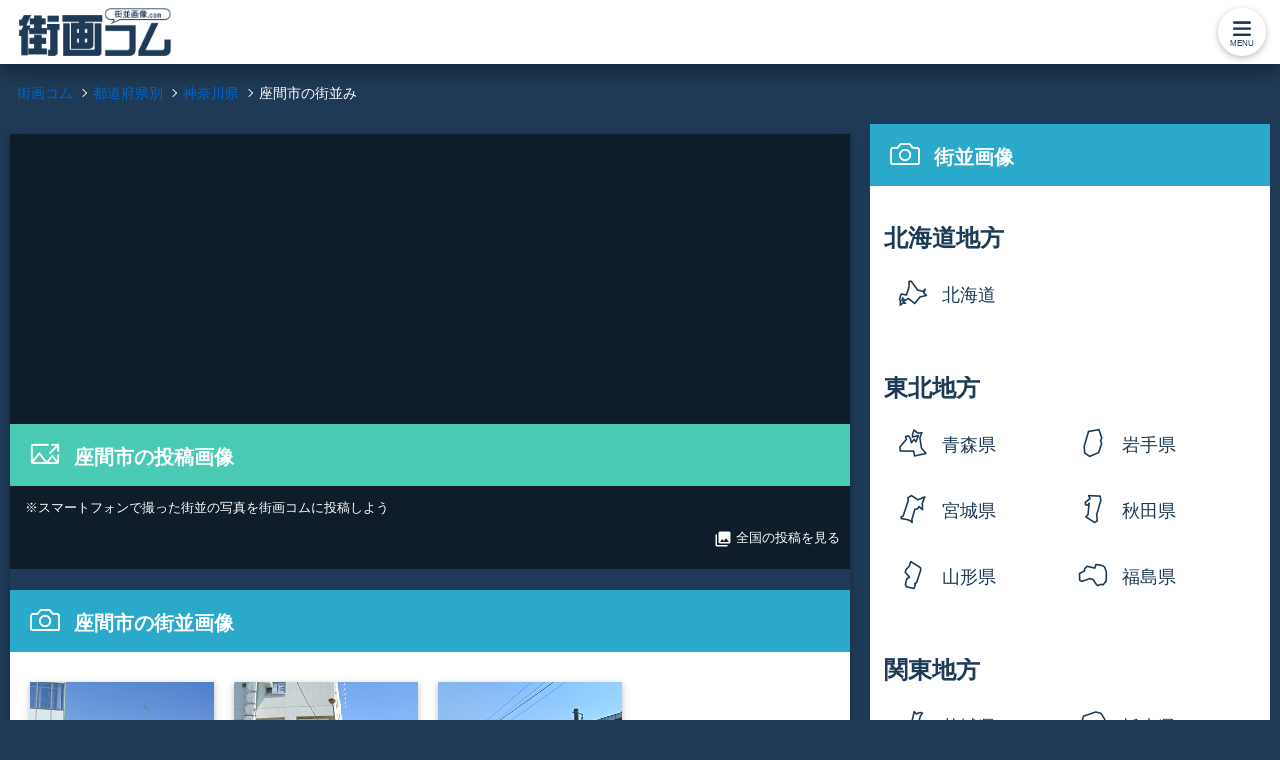

--- FILE ---
content_type: text/html; charset=UTF-8
request_url: https://machi-ga.com/14_kanagawa/zamac.html
body_size: 6663
content:
<!DOCTYPE HTML>
<html lang="ja">
<head>
<meta charset="UTF-8">
<meta http-equiv="X-UA-Compatible" content="IE=8 ; IE=9" />
<meta name="viewport" content="width=device-width, user-scalable=no" />
<meta name="description" content="座間市の市街地や駅前の街並みを写真画像で掲載しています。" />
<meta name="Keywords" content="座間市,街並み,町並み,写真,画像,駅前" />
<title>座間市|街並み(町並み)写真集【街画コム】</title>
<link rel="stylesheet" href="../css/reset.css">
<link rel="stylesheet" href="../css/common.css">
<link rel="stylesheet" href="../css/others.css">
<link rel="stylesheet" href="../css/user.css">
<link href="https://fonts.googleapis.com/icon?family=Material+Icons" rel="stylesheet">

<!-- ANALYTICS -->
<!-- Google tag (gtag.js) -->
<script async src="https://www.googletagmanager.com/gtag/js?id=G-WE5822KQQ6"></script>
<script>
  window.dataLayer = window.dataLayer || [];
  function gtag(){dataLayer.push(arguments);}
  gtag('js', new Date());

  gtag('config', 'G-WE5822KQQ6');
</script>

<script type="text/javascript">

  var _gaq = _gaq || [];
  _gaq.push(['_setAccount', 'UA-12263666-1']);
  _gaq.push(['_trackPageview']);

  (function() {
    var ga = document.createElement('script'); ga.type = 'text/javascript'; ga.async = true;
    ga.src = ('https:' == document.location.protocol ? 'https://ssl' : 'http://www') + '.google-analytics.com/ga.js';
    var s = document.getElementsByTagName('script')[0]; s.parentNode.insertBefore(ga, s);
  })();

</script></head>

<body>
<!-- HEADER -->
<header class="z-depth-2 clearfix">
	<div id="header_body">
		<p class="logo"><a href="/"><img src="/img/common/logo.png" loading="lazy" alt="街画コムロゴ" /></a></p>
		<div class="h_menu_button z-depth-1">MENU</div>
	</div>
</header>
<nav id="nav_body" class="z-depth-2">
	<dl class="h_menu_block clearfix">
		<dt class="h_menu01">街並画像</dt>
		<dd class="dd_accordion_1">
			<ul>
				<li><a href="/pref.html" class="h_menu01_a z-depth-1">都道府県別</a></li>
				<li><a href="/railway/" class="h_menu01_b z-depth-1">路線別</a></li>
				<li><a href="/furuehagaki/furuehagaki.html" class="h_menu01_c z-depth-1">古絵葉書</a></li>
			</ul>
		</dd>
	<dl class="h_menu_block clearfix">
	</dl>
		<dt class="h_menu02">投稿街並画像</dt>
		<dd class="dd_accordion_2">
			<ul>
				<li><a href="/user/photo_upload.html" class="h_menu02_a z-depth-1">街並画像投稿</a></li>
				<li><a href="/user/upload_images.html" class="h_menu02_b z-depth-1">投稿画像一覧</a></li>
			</ul>
		</dd>
	<dl class="h_menu_block clearfix">
	</dl>
		<dt class="h_menu03">コメント</dt>
		<dd class="dd_accordion_3">
			<ul>
				<li><a href="/enquete/" class="h_menu03_a z-depth-1">アンケート</a></li>
				<li><a href="/info/inquiry.html" class="h_menu03_c z-depth-1">お問い合わせ</a></li>
			</ul>
		</dd>
	<dl class="h_menu_block clearfix">
	</dl>
		<dt class="h_menu04 last">記事</dt>
		<dd class="dd_accordion_4">
			<ul>
				<li><a href="/entry/" class="h_menu04_a z-depth-1">記事一覧</a></li>
			</ul>
		</dd>
	</dl>
</nav>
<div id="wrapper" class="clearfix">
	<div id="contents" class="clearfix">
	
		<div class="tpTopBlock">
			<ul id="topicPath" class="clearfix" itemscope itemtype="http://schema.org/BreadcrumbList">
				<li itemprop="itemListElement" itemscope itemtype="http://schema.org/ListItem">
				<a href="/" itemprop="item"><span itemprop="name">街画コム</span></a>
				<meta itemprop="position" content="1" /></li>

				<li itemprop="itemListElement" itemscope itemtype="http://schema.org/ListItem">
				<a href="../pref.html" itemprop="item"><span itemprop="name">都道府県別</span></a>
				<meta itemprop="position" content="2" /></li>

				<li itemprop="itemListElement" itemscope itemtype="http://schema.org/ListItem">
				<a href="./" itemprop="item"><span itemprop="name">神奈川県</span></a>
				<meta itemprop="position" content="3" /></li>
				
				<li><span itemprop="name" class="pageName">座間市の街並み</span>
				<meta itemprop="position" content="4" /></li>
			</ul>
		</div>
	
		<article class="contBlock z-depth-1 clearfix">
			<!-- 街並投稿画像 -->
			
<section class="photoContBlock clearfix">
    <h1 class="blockTitle">座間市の投稿画像</h1>
    <p class="txtW">※スマートフォンで撮った街並の写真を街画コムに投稿しよう</p>
    <ul class="imageGalleryBlock">
                <li class="moreLink">
                        <a href="https://machi-ga.com/user/upload_images.html"><i class="material-icons">photo_library</i>&nbsp;全国の投稿を見る</a>
        </li>
    </ul>
</section>

<style>
.post-date-overlay {
    position: absolute;
    top: 5px;
    left: 5px;
    background: rgba(0, 0, 0, 0.7);
    color: white;
    padding: 5px 8px;
    font-size: 12px;
    border-radius: 3px;
}
</style>

<div id="imageModal" class="modal" style="display: none;">
    <span class="close">&times;</span>
    <div id="modalDisplayBlock">
        <img class="modal-content" id="modalImage">
        <div id="modalDetails">
            <p id="modalComment"><span id="modalCommentText"></span></p>
            <div class="modalInfoText" style="display: flex; justify-content: flex-end; align-items: center;">
                <p id="modalPrefLink"></p>
                <p id="modalCityLink"></p>
            </div>
            <div class="modalInfoText" style="display: flex; justify-content: flex-end; align-items: center;">
                <p id="modalUser"><i class="material-icons">person_outline</i><span id="modalUserText"></span></p>
                <p id="modalDate"><i class="material-icons">camera_alt</i><span id="modalDateText"></span></p>
            </div>
        </div>
    </div>
</div>		
			<section class="photoLinkBlock clearfix">
				<h1 class="blockTitle">座間市の街並画像</h1>
				<ul class="photoLink clearfix">
					<li><a href="zama-zamast.html"><img src="zamast/zamast000.jpg" loading="lazy" alt="神奈川県座間市座間駅周辺" />神奈川県座間市座間駅周辺</a></li>
					<li><a href="zama-sobudaimaest.html"><img src="sobudaimaest/sobudaimaest000.jpg" loading="lazy" alt="神奈川県座間市相武台前駅周辺" />神奈川県座間市相武台前駅周辺</a></li>
					<li><a href="zama-iriyast.html"><img src="iriyast/iriyast000.jpg" loading="lazy" alt="神奈川県座間市入谷駅周辺" />神奈川県座間市入谷駅周辺</a></li>
					<li><a href="./">神奈川県トップに戻る</a></li>
				</ul>
				
				<!-- GOOGLE_AD_OTHERS_1_R -->
				<div class="google_ad_others_1_r">
							<span class="sponsoredLink">スポンサードリンク</span>
		<script async src="//pagead2.googlesyndication.com/pagead/js/adsbygoogle.js"></script>
		<!-- 街画コム_f_others_01r -->
		<ins class="adsbygoogle"
			 style="display:block"
			 data-ad-client="ca-pub-5801859654389333"
			 data-ad-slot="4137670695"
			 data-ad-format="auto"
			 data-full-width-responsive="false"></ins>
		<script>
		(adsbygoogle = window.adsbygoogle || []).push({});
		</script>				</div>
			</section>
			
			<section class="citySummaryBlock">
				<h1 class="blockTitle">座間市の概要</h1>
				<p>
				座間市は、神奈川県の中部、新宿から約４０km、横浜から約２０kmに位置します。</p>
				<p>
				古くは八王子街道の宿場町として栄え、近年は、東京のベッドタウンとして人口が増加しました。</p>
				<p>
				相模大野、町田、海老名、厚木、大和など、大きな市街地を持つ駅に挟まれています。</p>
				
				
				<!-- GOOGLE_AD_OTHERS_1_R -->
				<div class="google_ad_others_1_r">
							<span class="sponsoredLink">スポンサードリンク</span>
		<script async src="//pagead2.googlesyndication.com/pagead/js/adsbygoogle.js"></script>
		<!-- 街画コム_f_others_01r -->
		<ins class="adsbygoogle"
			 style="display:block"
			 data-ad-client="ca-pub-5801859654389333"
			 data-ad-slot="4137670695"
			 data-ad-format="auto"
			 data-full-width-responsive="false"></ins>
		<script>
		(adsbygoogle = window.adsbygoogle || []).push({});
		</script>				</div>
			</section>
		</article>
		
		<section class="entryLinkBlock">
			<h1 class="blockTitle">関連記事</h1>
			<dl class="relateEntryList clearfix">
				<dt>▼関連記事一覧</dt>
				<dd><a href="/entry/entry00194.html"><img src="/entry/img/entry00194_00s.jpg" loading="lazy" alt="神奈川県の名物はコレ！ご当地グルメ・郷土料理まとめ" />神奈川県の名物はコレ！ご当地グルメ・郷土料理まとめ</a></dd>
				<dd><a href="/entry/entry00136.html"><img src="/entry/img/entry00136_00s.jpg" loading="lazy" alt="シウマイだけじゃない？横浜ド定番お土産ランキング" />シウマイだけじゃない？横浜ド定番お土産ランキング</a></dd>
			</dl>
		</section>
		
		<!-- GOOGLE_AD_OTHERS_2_R -->
		<div class="google_ad_others_2_r">
					<span class="sponsoredLink">スポンサードリンク</span>
		<script async src="//pagead2.googlesyndication.com/pagead/js/adsbygoogle.js"></script>
		<!-- 街画コム_f_others_02r -->
		<ins class="adsbygoogle"
			 style="display:block"
			 data-ad-client="ca-pub-5801859654389333"
			 data-ad-slot="4852697000"
			 data-ad-format="auto"
			 data-full-width-responsive="false"></ins>
		<script>
		(adsbygoogle = window.adsbygoogle || []).push({});
		</script>		</div>
	</div>

	<div id="sideBlock" class="clearfix">
		<!-- SIDE_PREF_LINK -->
				<div id="prefLinkBlock" class="clearfix">
			<h3 class="sideBlockTitle">街並画像</h3>
			<dl class="clearfix">
				<dt>北海道地方</dt>
				<dd><a href="/01_hokkaido/" class="prefLink_01">北海道</a></dd>
			</dl>
			<dl class="clearfix">
				<dt>東北地方</dt>
				<dd><a href="/02_aomori/" class="prefLink_02">青森県</a></dd>
				<dd><a href="/03_iwate/" class="prefLink_03">岩手県</a></dd>
				<dd><a href="/04_miyagi/" class="prefLink_04">宮城県</a></dd>
				<dd><a href="/05_akita/" class="prefLink_05">秋田県</a></dd>
				<dd><a href="/06_yamagata/" class="prefLink_06">山形県</a></dd>
				<dd><a href="/07_fukushima/" class="prefLink_07">福島県</a></dd>
			</dl>
			<dl class="clearfix">
				<dt>関東地方</dt>
				<dd><a href="/08_ibaraki/" class="prefLink_08">茨城県</a></dd>
				<dd><a href="/09_tochigi/" class="prefLink_09">栃木県</a></dd>
				<dd><a href="/10_gunma/" class="prefLink_10">群馬県</a></dd>
				<dd><a href="/11_saitama/" class="prefLink_11">埼玉県</a></dd>
				<dd><a href="/12_chiba/" class="prefLink_12">千葉県</a></dd>
				<dd><a href="/13_tokyo/" class="prefLink_13a">東京23区</a></dd>
				<dd><a href="/13_tokyotoka/" class="prefLink_13b">東京都下</a></dd>
				<dd><a href="/14_kanagawa/" class="prefLink_14">神奈川県</a></dd>
			</dl>
			<dl class="clearfix">
				<dt>甲信越地方</dt>
				<dd><a href="/19_yamanashi/" class="prefLink_19">山梨県</a></dd>
				<dd><a href="/20_nagano/" class="prefLink_20">長野県</a></dd>
				<dd><a href="/15_nigata/" class="prefLink_15">新潟県</a></dd>
			</dl>
			<dl class="clearfix">
				<dt>東海地方</dt>
				<dd><a href="/23_aichi/" class="prefLink_23">愛知県</a></dd>
				<dd><a href="/22_shizuoka/" class="prefLink_22">静岡県</a></dd>
				<dd><a href="/21_gifu/" class="prefLink_21">岐阜県</a></dd>
				<dd><a href="/24_mie/" class="prefLink_24">三重県</a></dd>
			</dl>
			<dl class="clearfix">
				<dt>北陸地方</dt>
				<dd><a href="/16_toyama/" class="prefLink_16">富山県</a></dd>
				<dd><a href="/17_ishikawa/" class="prefLink_17">石川県</a></dd>
				<dd><a href="/18_fukui/" class="prefLink_18">福井県</a></dd>
			</dl>
			<dl class="clearfix">
				<dt>関西地方</dt>
				<dd><a href="/25_shiga/" class="prefLink_25">滋賀県</a></dd>
				<dd><a href="/26_kyoto/" class="prefLink_26">京都府</a></dd>
				<dd><a href="/27_osaka/" class="prefLink_27">大阪府</a></dd>
				<dd><a href="/28_hyogo/" class="prefLink_28">兵庫県</a></dd>
				<dd><a href="/29_nara/" class="prefLink_29">奈良県</a></dd>
				<dd><a href="/30_wakayama/" class="prefLink_30">和歌山県</a></dd>
			</dl>
			<dl class="clearfix">
				<dt>四国地方</dt>
				<dd><a href="/36_tokushima/" class="prefLink_36">徳島県</a></dd>
				<dd><a href="/37_kagawa/" class="prefLink_37">香川県</a></dd>
				<dd><a href="/38_ehime/" class="prefLink_38">愛媛県</a></dd>
				<dd><a href="/39_kochi/" class="prefLink_39">高知県</a></dd>
			</dl>
			<dl class="clearfix">
				<dt>中国地方</dt>
				<dd><a href="/35_yamaguchi/" class="prefLink_35">山口県</a></dd>
				<dd><a href="/34_hiroshima/" class="prefLink_34">広島県</a></dd>
				<dd><a href="/33_okayama/" class="prefLink_33">岡山県</a></dd>
				<dd><a href="/32_shimane/" class="prefLink_32">島根県</a></dd>
				<dd><a href="/31_tottori/" class="prefLink_31">鳥取県</a></dd>
			</dl>
			<dl class="clearfix">
				<dt>九州地方</dt>
				<dd><a href="/40_fukuoka/" class="prefLink_40">福岡県</a></dd>
				<dd><a href="/41_saga/" class="prefLink_41">佐賀県</a></dd>
				<dd><a href="/42_nagasaki/" class="prefLink_42">長崎県</a></dd>
				<dd><a href="/43_kumamoto/" class="prefLink_43">熊本県</a></dd>
				<dd><a href="/44_oita/" class="prefLink_44">大分県</a></dd>
				<dd><a href="/45_miyazaki/" class="prefLink_45">宮崎県</a></dd>
				<dd><a href="/46_kagoshima/" class="prefLink_46">鹿児島県</a></dd>
				<dd><a href="/47_okinawa/" class="prefLink_47">沖縄県</a></dd>
			</dl>
		</div>		
		<!-- SIDE_ENTRY_LINK -->
				<div id="entryLinkBlock" class="clearfix">
			<h3 class="sideBlockTitle">記事一覧</h3>
			<dl class="clearfix">
				<dt>のりもの</dt>
				<dd><a href="/entry/tag011.html">飛行機(12)</a></dd>
				<dd><a href="/entry/tag021.html">鉄道(61)</a></dd>
			</dl>
			<dl class="clearfix">
				<dt>旅行</dt>
				<dd><a href="/entry/tag111.html">観光(47)</a></dd>
				<dd><a href="/entry/tag121.html">名物(213)</a></dd>
				<dd><a href="/entry/tag131.html">お土産(52)</a></dd>
				<dd><a href="/entry/tag141.html">海外(46)</a></dd>
			</dl>
		</div>	</div>
	
</div>

<!-- FOOTER -->
<footer>
	<p class="footerImg"><img src="/img/common/bg_footer.png" alt="" /></p>
	<div class="footerBlock">
		<section class="footerLinkBlock clearfix">
			<h1><a href="/"><img src="/img/common/img_title.png" alt="街画コム｜街並画像.com" /></a></h1>
			
			<!-- GOOGLE_AD_FOOTER -->
			<div class="google_ad_footer">
						<script async src="https://pagead2.googlesyndication.com/pagead/js/adsbygoogle.js"></script>
		<!-- 街画コム_footer -->
		<ins class="adsbygoogle"
			 style="display:inline-block;width:728px;height:90px"
			 data-ad-client="ca-pub-5801859654389333"
			 data-ad-slot="1248373637"></ins>
		<script>
			 (adsbygoogle = window.adsbygoogle || []).push({});
		</script>
		<div class="abcde"></div>
			</div>
		</section>
		<section class="footerMenuBlock clearfix">
			<dl class="footerMenu">
				<dt>■街画メニュー</dt>
				<dd><a href="/">ホーム</a></dd>
				<dd><a href="/pref.html">都道府県別</a></dd>
				<dd><a href="/railway/">路線別</a></dd>
				<dd><a href="/furuehagaki/furuehagaki.html">古絵葉書</a></dd>
				<dd><a href="/user/upload_images.html">投稿画像一覧</a></dd>
				<dd><a href="/entry/">記事一覧</a></dd>
				<dd><a href="/info/info.html">サイト概要</a></dd>
				<dd><a href="/enquete/">アンケート</a></dd>
				<dd><a href="/info/link.html">リンク</a></dd>
				<dd><a href="/info/inquiry.html">お問い合わせ</a></dd>
			</dl>
		
			<dl class="footerMenu">
				<dt>■のりもの</dt>
				<dd><a href="/entry/tag011.html">飛行機</a></dd>
				<dd><a href="/entry/tag021.html">鉄道</a></dd>
				<dt>■旅行</dt>
				<dd><a href="/entry/tag111.html">観光</a></dd>
				<dd><a href="/entry/tag121.html">名物</a></dd>
				<dd><a href="/entry/tag131.html">お土産</a></dd>
			</dl>
			
			<dl>
				<dt>■県庁所在地</dt>
				<dd><a href="/01_hokkaido/sapporoc.html">札幌市</a></dd>
				<dd><a href="/02_aomori/aomoric.html">青森市</a></dd>
				<dd><a href="/03_iwate/moriokac.html">盛岡市</a></dd>
				<dd><a href="/04_miyagi/sendaic.html">仙台市</a></dd>
				<dd><a href="/05_akita/akitac.html">秋田市</a></dd>
				<dd><a href="/06_yamagata/yamagatac.html">山形市</a></dd>
				<dd><a href="/07_fukushima/fukushimac.html">福島市</a></dd>
				<dd><a href="/10_gunma/maebashic.html">前橋市</a></dd>
				<dd><a href="/09_tochigi/utsunomiyac.html">宇都宮市</a></dd>
				<dd><a href="/08_ibaraki/mitoc.html">水戸市</a></dd>
				<dd><a href="/11_saitama/saitamac.html">さいたま市</a></dd>
				<dd><a href="/12_chiba/chibac.html">千葉市</a></dd>
				<dd><a href="/13_tokyo/index.html">東京23区</a></dd>
				<dd><a href="/14_kanagawa/yokohamac.html">横浜市</a></dd>
				<dd><a href="/15_nigata/nigatac.html">新潟市</a></dd>
				<dd><a href="/16_toyama/toyamac.html">富山市</a></dd>
				<dd><a href="/17_ishikawa/kanazawac.html">金沢市</a></dd>
				<dd><a href="/18_fukui/fukuic.html">福井市</a></dd>
				<dd><a href="/19_yamanashi/kofuc.html">甲府市</a></dd>
				<dd><a href="/20_nagano/naganoc.html">長野市</a></dd>
				<dd><a href="/21_gifu/gifuc.html">岐阜市</a></dd>
				<dd><a href="/22_shizuoka/shizuokac.html">静岡市</a></dd>
				<dd><a href="/23_aichi/nagoyac.html">名古屋市</a></dd>
				<dd><a href="/24_mie/tsuc.html">津市</a></dd>
				<dd><a href="/25_shiga/otsuc.html">大津市</a></dd>
				<dd><a href="/26_kyoto/kyotoc.html">京都市</a></dd>
				<dd><a href="/27_osaka/osakac.html">大阪市</a></dd>
				<dd><a href="/28_hyogo/kobec.html">神戸市</a></dd>
				<dd><a href="/29_nara/narac.html">奈良市</a></dd>
				<dd><a href="/30_wakayama/wakayamac.html">和歌山市</a></dd>
				<dd><a href="/31_tottori/tottoric.html">鳥取市</a></dd>
				<dd><a href="/32_shimane/matsuec.html">松江市</a></dd>
				<dd><a href="/33_okayama/okayamac.html">岡山市</a></dd>
				<dd><a href="/34_hiroshima/hiroshimac.html">広島市</a></dd>
				<dd><a href="/35_yamaguchi/yamaguchic.html">山口市</a></dd>
				<dd><a href="/36_tokushima/tokushimac.html">徳島市</a></dd>
				<dd><a href="/37_kagawa/takamatsuc.html">高松市</a></dd>
				<dd><a href="/38_ehime/matsuyamac.html">松山市</a></dd>
				<dd><a href="/39_kochi/kochic.html">高知市</a></dd>
				<dd><a href="/40_fukuoka/fukuokac.html">福岡市</a></dd>
				<dd><a href="/41_saga/sagac.html">佐賀市</a></dd>
				<dd><a href="/42_nagasaki/nagasakic.html">長崎市</a></dd>
				<dd><a href="/44_oita/oitac.html">大分市</a></dd>
				<dd><a href="/43_kumamoto/kumamotoc.html">熊本市</a></dd>
				<dd><a href="/45_miyazaki/miyazakic.html">宮崎市</a></dd>
				<dd><a href="/46_kagoshima/kagoshimac.html">鹿児島市</a></dd>
				<dd>那覇市</dd>
			</dl>
			
			<dl>
				<dt>■政令指定都市</dt>
				<dd><a href="/01_hokkaido/sapporoc.html">札幌市</a></dd>
				<dd><a href="/04_miyagi/sendaic.html">仙台市</a></dd>
				<dd><a href="/11_saitama/saitamac.html">さいたま市</a></dd>
				<dd><a href="/12_chiba/chibac.html">千葉市</a></dd>
				<dd><a href="/14_kanagawa/yokohamac.html">横浜市</a></dd>
				<dd><a href="/14_kanagawa/kawasakic.html">川崎市</a></dd>
				<dd><a href="/14_kanagawa/sagamiharac.html">相模原市</a></dd>
				<dd><a href="/15_nigata/nigatac.html">新潟市</a></dd>
				<dd><a href="/22_shizuoka/shizuokac.html">静岡市</a></dd>
				<dd><a href="/22_shizuoka/hamamatsuc.html">浜松市</a></dd>
				<dd><a href="/23_aichi/nagoyac.html">名古屋市</a></dd>
				<dd><a href="/26_kyoto/kyotoc.html">京都市</a></dd>
				<dd><a href="/27_osaka/osakac.html">大阪市</a></dd>
				<dd><a href="/27_osaka/sakaic.html">堺市</a></dd>
				<dd><a href="/28_hyogo/kobec.html">神戸市</a></dd>
				<dd><a href="/33_okayama/okayamac.html">岡山市</a></dd>
				<dd><a href="/34_hiroshima/hiroshimac.html">広島市</a></dd>
				<dd><a href="/40_fukuoka/kitakyushuc.html">北九州市</a></dd>
				<dd><a href="/40_fukuoka/fukuokac.html">福岡市</a></dd>
				<dd><a href="/43_kumamoto/kumamotoc.html">熊本市</a></dd>
			</dl>
			
			<dl>
				<dt>■中核市</dt>
				<dd>旭川市</dd>
				<dd>函館市</dd>
				<dd><a href="/02_aomori/aomoric.html">青森市</a></dd>
				<dd><a href="/02_aomori/hachinohec.html">八戸市</a></dd>
				<dd><a href="/03_iwate/moriokac.html">盛岡市</a></dd>
				<dd><a href="/05_akita/akitac.html">秋田市</a></dd>
				<dd><a href="/06_yamagata/yamagatac.html">山形市</a></dd>
				<dd><a href="/07_fukushima/koriyamac.html">郡山市</a></dd>
				<dd><a href="/07_fukushima/iwakic.html">いわき市</a></dd>
				<dd><a href="/07_fukushima/fukushimac.html">福島市</a></dd>
				<dd><a href="/08_ibaraki/mitoc.html">水戸市</a></dd>
				<dd><a href="/09_tochigi/utsunomiyac.html">宇都宮市</a></dd>
				<dd><a href="/10_gunma/maebashic.html">前橋市</a></dd>
				<dd><a href="/10_gunma/takasakic.html">高崎市</a></dd>
				<dd><a href="/11_saitama/kawagoec.html">川越市</a></dd>
				<dd><a href="/11_saitama/koshigayac.html">越谷市</a></dd>
				<dd><a href="/11_saitama/kawaguchic.html">川口市</a></dd>
				<dd><a href="/12_chiba/funabashic.html">船橋市</a></dd>
				<dd><a href="/12_chiba/kashiwac.html">柏市</a></dd>
				<dd><a href="/13_tokyotoka/hachiojic.html">八王子市</a></dd>
				<dd><a href="/14_kanagawa/yokosukac.html">横須賀市</a></dd>
				<dd><a href="/16_toyama/toyamac.html">富山市</a></dd>
				<dd><a href="/17_ishikawa/kanazawac.html">金沢市</a></dd>
				<dd><a href="/18_fukui/index.html">福井市</a></dd>
				<dd><a href="/19_yamanashi/kofuc.html">甲府市</a></dd>
				<dd><a href="/20_nagano/naganoc.html">長野市</a></dd>
				<dd><a href="/20_nagano/matsumotoc.html">松本市</a></dd>
				<dd><a href="/21_gifu/index.html">岐阜市</a></dd>
				<dd>豊田市</dd>
				<dd><a href="/23_aichi/toyohashic.html">豊橋市</a></dd>
				<dd><a href="/23_aichi/okazakic.html">岡崎市</a></dd>
				<dd><a href="/23_aichi/ichinomiyac.html">一宮市</a></dd>
				<dd><a href="/25_shiga/otsuc.html">大津市</a></dd>
				<dd><a href="/27_osaka/takatsukic.html">高槻市</a></dd>
				<dd><a href="/27_osaka/higashiosakac.html">東大阪市</a></dd>
				<dd>豊中市</dd>
				<dd>枚方市</dd>
				<dd><a href="/27_osaka/yaoc.html">八尾市</a></dd>
				<dd>寝屋川市</dd>
				<dd>吹田市</dd>
				<dd>姫路市</dd>
				<dd><a href="/28_hyogo/nishinomiyac.html">西宮市</a></dd>
				<dd><a href="/28_hyogo/amagasakic.html">尼崎市</a></dd>
				<dd><a href="/28_hyogo/akashic.html">明石市</a></dd>
				<dd><a href="/29_nara/narac.html">奈良市</a></dd>
				<dd><a href="/30_wakayama/wakayamac.html">和歌山市</a></dd>
				<dd><a href="/31_tottori/tottoric.html">鳥取市</a></dd>
				<dd><a href="/32_shimane/matsuec.html">松江市</a></dd>
				<dd><a href="/33_okayama/kurashikic.html">倉敷市</a></dd>
				<dd><a href="/34_hiroshima/fukuyamac.html">福山市</a></dd>
				<dd><a href="/34_hiroshima/kurec.html">呉市</a></dd>
				<dd><a href="/35_yamaguchi/shimonosekic.html">下関市</a></dd>
				<dd><a href="/37_kagawa/takamatsuc.html">高松市</a></dd>
				<dd><a href="/38_ehime/matsuyamac.html">松山市</a></dd>
				<dd><a href="/39_kochi/kochic.html">高知市</a></dd>
				<dd><a href="/40_fukuoka/kurumec.html">久留米市</a></dd>
				<dd><a href="/42_nagasaki/nagasakic.html">長崎市</a></dd>
				<dd><a href="/42_nagasaki/saseboc.html">佐世保市</a></dd>
				<dd><a href="/44_oita/oitac.html">大分市</a></dd>
				<dd><a href="/45_miyazaki/miyazakic.html">宮崎市</a></dd>
				<dd><a href="/46_kagoshima/kagoshimac.html">鹿児島市</a></dd>
				<dd>那覇市</dd>
			</dl>
			
			<dl>
				<dt>■特例市</dt>
				<dd><a href="/08_ibaraki/tsukubac.html">つくば市</a></dd>
				<dd><a href="/10_gunma/isesakic.html">伊勢崎市</a></dd>
				<dd><a href="/10_gunma/otac.html">太田市</a></dd>
				<dd><a href="/11_saitama/tokorozawac.html">所沢市</a></dd>
				<dd><a href="/11_saitama/sokac.html">草加市</a></dd>
				<dd><a href="/11_saitama/kasukabec.html">春日部市</a></dd>
				<dd><a href="/11_saitama/kumagayac.html">熊谷市</a></dd>
				<dd><a href="/14_kanagawa/odawarac.html">小田原市</a></dd>
				<dd><a href="/14_kanagawa/yamatoc.html">大和市</a></dd>
				<dd><a href="/14_kanagawa/hiratsukac.html">平塚市</a></dd>
				<dd><a href="/14_kanagawa/atsugic.html">厚木市</a></dd>
				<dd><a href="/14_kanagawa/chigasakic.html">茅ヶ崎市</a></dd>
				<dd><a href="/15_nigata/nagaokac.html">長岡市</a></dd>
				<dd><a href="/15_nigata/joetsuc.html">上越市</a></dd>
				<dd><a href="/22_shizuoka/numazuc.html">沼津市</a></dd>
				<dd><a href="/22_shizuoka/fujic.html">富士市</a></dd>
				<dd><a href="/23_aichi/kasugaic.html">春日井市</a></dd>
				<dd><a href="/24_mie/yokkaichic.html">四日市市</a></dd>
				<dd><a href="/27_osaka/ibarakic.html">茨木市</a></dd>
				<dd><a href="/27_osaka/kishiwadac.html">岸和田市</a></dd>
				<dd>加古川市</dd>
				<dd>宝塚市</dd>
				<dd><a href="/41_saga/sagac.html">佐賀市</a></dd>
			</dl>
		</section>
		<p class="copyright">Copyright(c)<a href="/">街画コム</a> AllRights Reserved.</p>
	</div>
</footer>
<script src="https://ajax.googleapis.com/ajax/libs/jquery/1.12.4/jquery.min.js"></script>
<script src="../js/common.js"></script>
<!-- JS -->
<!--[if IE]>
<script type="text/javascript">
	document.createElement('header');
	document.createElement('section');
	document.createElement('nav');
	document.createElement('aside');
	document.createElement('footer');
	document.createElement('article');
	document.createElement('time');
</script>
<![endif]-->
<!--[if lt IE 9]>
<script src="//css3-mediaqueries-js.googlecode.com/svn/trunk/css3-mediaqueries.js"></script>
<![endif]-->
</body>
</html>

--- FILE ---
content_type: text/html; charset=utf-8
request_url: https://www.google.com/recaptcha/api2/aframe
body_size: 269
content:
<!DOCTYPE HTML><html><head><meta http-equiv="content-type" content="text/html; charset=UTF-8"></head><body><script nonce="PGW4oME72Yz3Hsjz0hlNGQ">/** Anti-fraud and anti-abuse applications only. See google.com/recaptcha */ try{var clients={'sodar':'https://pagead2.googlesyndication.com/pagead/sodar?'};window.addEventListener("message",function(a){try{if(a.source===window.parent){var b=JSON.parse(a.data);var c=clients[b['id']];if(c){var d=document.createElement('img');d.src=c+b['params']+'&rc='+(localStorage.getItem("rc::a")?sessionStorage.getItem("rc::b"):"");window.document.body.appendChild(d);sessionStorage.setItem("rc::e",parseInt(sessionStorage.getItem("rc::e")||0)+1);localStorage.setItem("rc::h",'1769379870013');}}}catch(b){}});window.parent.postMessage("_grecaptcha_ready", "*");}catch(b){}</script></body></html>

--- FILE ---
content_type: text/css
request_url: https://machi-ga.com/css/reset.css
body_size: 451
content:
@charset "utf-8";
/* CSS Document */

html, body, div, span, object, iframe,
h1, h2, h3, h4, h5, h6, p, blockquote, pre,
abbr, address, cite, code,
del, dfn, em, img, ins, kbd, q, samp,
small, strong, sub, sup, var,
b, i,
dl, dt, dd, ol, ul, li,
fieldset, form, label, legend,
table, caption, tbody, tfoot, thead, tr, th, td,
article, aside, canvas, details, figcaption, figure, 
footer, header, hgroup, menu, nav, section, summary,
time, mark, audio, video{
    margin: 0;
    padding: 0;
    border: 0;
    outline: 0;
    font-size: 100%;
    vertical-align: baseline;
    background: transparent;
}

body{
    line-height: 1;
}

article,aside,details,figcaption,figure,footer,header,hgroup,menu,nav,section{ 
	display: block;
}

ul{
    list-style: none;
}

a{
    margin: 0;
    padding: 0;
    font-size: 100%;
    vertical-align: baseline;
    background: transparent;
}

img {
	vertical-align: bottom;
}

table{
    border-collapse: collapse;
    border-spacing: 0;
}

input, select{
    vertical-align: middle;
}

--- FILE ---
content_type: text/css
request_url: https://machi-ga.com/css/common.css
body_size: 5480
content:
@charset "utf-8";
/* CSS Document */

body{
	/*background: #333333;*/
	background: #1e3a56;
	font-family: "メイリオ","Meiryo","ＭＳ Ｐゴシック","Hiragino Kaku Gothic Pro","ヒラギノ角ゴ Pro W3",sans-serif;
	font-size: small;
	color: #fff;
	position: relative;
}

a{
	text-decoration: none;
	color: #0066cc;
}

a:hover{
	color: #ff6699;
	text-decoration: underline;
}

/* -------------------------
ヘッダー(共通)
--------------------------*/
header{
	width: 100%;
	height: 64px;
	background: #fff;
	position: fixed;
	z-index: 50;
	transition: top 0.3s ease-in-out;
}

header #header_body{
	width: 100%;
	position: absolute;
	top: 0;
	z-index: 60;
}

header #header_body p.logo{
	width: 154px;
	height: 48px;
	margin: 8px 0 0 8px;
}

header #header_body p.logo img{
	width: 100%;
}


header #header_body div.h_menu_button{
	width: 48px;
	height: 24px;
	line-height: 24px;
	text-align: center;
	-webkit-border-radius: 50%;
    -moz-border-radius: 50%;
    border-radius: 50%;
	border: none;
	color: #1e3a56;
	font-size: 8px;
	padding: 24px 0 0 0;
    background-color: #fff;
	position: absolute;
	top: 8px;
	right: 8px;
	background: url("../img/common/icon_menu.png") no-repeat center 12px;
	background-size: 36% auto;
}

/* -------------------------
ナビ(共通)
--------------------------*/
nav#nav_body{
	display: none;
	width: 100vw;
	height: auto;
	padding: 64px 0 4vw 0;
	background: #fff;
	/*background: #1e3a56;*/
	/*background: rgba(30,58,86,0.8);*/
	position: fixed;
	z-index: 40;
}

nav#nav_body dl.h_menu_block{
	padding: 4vw 0 2vw 3vw;
}

nav#nav_body dl.h_menu_block dt{
	float: left;
	width: 22vw;
	height: 6vw;
	margin: 0 2vw 0 0;
	padding: 16vw 0 0 0;
	color: #fff;
	font-size: 3vw;
	text-align: center;
	overflow: hidden;
	background: #666;
	
}

nav#nav_body dl.h_menu_block dt.h_menu01{
	background: #2aa9ca url("../img/common/icon_menu01.png") center 3vw /12vw no-repeat;
}
nav#nav_body dl.h_menu_block dt.h_menu02{
	background: #4ac9b4 url("../img/common/icon_menu02.png") center 3vw /12vw no-repeat;
}
nav#nav_body dl.h_menu_block dt.h_menu03{
	background: #f8bd5f url("../img/common/icon_menu03.png") center 3vw /12vw no-repeat;
}
nav#nav_body dl.h_menu_block dt.h_menu04{
	background: #fe5d55 url("../img/common/icon_menu04.png") center 3vw /12vw no-repeat;
}

/*nav#nav_body dl.h_menu_block dt.h_menu04{
	background: url("../img/common/icon_menu04.png") 18px center /36px no-repeat;
}*/

nav#nav_body dl.h_menu_block dd li{
	float: left;
	width: 22vw;
	height: 4vw;
	margin: 0 2vw 0 0;
}

nav#nav_body dl.h_menu_block dd li a{
	display: block;
	width: 22vw;
	height: 6vw;
	padding:16vw 0 0 0;
	color: #1e3a56;
	font-size: 3vw;
	text-align: center;
	overflow: hidden;
	background: #fff;
}

nav#nav_body dl.h_menu_block dd li a:hover{
	text-decoration: none;
	box-shadow: 0 1px 1px 0 rgba(0, 0, 0, 0.16), 0 1px 1px 0 rgba(0, 0, 0, 0.12);
}

nav#nav_body dl.h_menu_block dd li a.h_menu01_a{
	background: #fff url("../img/common/icon_menu01_a.png") center 4vw /11vw no-repeat;
}
nav#nav_body dl.h_menu_block dd li a.h_menu01_b{
	background: #fff url("../img/common/icon_menu01_b.png") center 4vw /11vw no-repeat;
}
nav#nav_body dl.h_menu_block dd li a.h_menu01_c{
	background: #fff url("../img/common/icon_menu01_c.png") center 4vw /11vw no-repeat;
}
nav#nav_body dl.h_menu_block dd li a.h_menu02_a{
	background: #fff url("../img/common/icon_menu02_a.png") center 4vw /11vw no-repeat;
}
nav#nav_body dl.h_menu_block dd li a.h_menu02_b{
	background: #fff url("../img/common/icon_menu02_b.png") center 4vw /11vw no-repeat;
}
nav#nav_body dl.h_menu_block dd li a.h_menu03_a{
	background: #fff url("../img/common/icon_menu03_a.png") center 4vw /11vw no-repeat;
}
nav#nav_body dl.h_menu_block dd li a.h_menu03_b{
	background: #fff url("../img/common/icon_menu03_b.png") center 4vw /11vw no-repeat;
}
nav#nav_body dl.h_menu_block dd li a.h_menu03_c{
	background: #fff url("../img/common/icon_menu03_c.png") center 4vw /11vw no-repeat;
}
nav#nav_body dl.h_menu_block dd li a.h_menu04_a{
	background: #fff url("../img/common/icon_menu04_a.png") center 4vw /11vw no-repeat;
}

/* -------------------------
パンくず(共通)
--------------------------*/
.tpTopBlock{
	width: 94vw;
	margin: 3vw 0 0 2vw;
	height: 46px;
}

#topicPath{
	font-size: 14px;
	color: #fff;
    overflow-x: scroll;
    overflow-y: hidden;
    -webkit-overflow-scrolling: touch;
}

#topicPath li{
	display: table-cell;
	white-space: nowrap;
	height: 30px;
	line-height: 30px;
}

#topicPath li a{
    display: block;
	height: 24px;
	margin: 0 20px 0 0;

}

#topicPath li a:after{
    display: block;
	content: "";
	width: 5px;
	height: 5px;
	margin: -18px -13px 0 auto;
	border-top: 1px solid #fff;
	border-right: 1px solid #fff;
    -webkit-transform: rotate(45deg);
    transform: rotate(45deg);
}

#topicPath li img{
	width: 24px;
	height: 24px;
	vertical-align: top;
}

.tpTopBlock::-webkit-scrollbar{
	height: 10px;
}
 
.tpTopBlock::-webkit-scrollbar-track{
	background-color: #FFF;
}
 
.tpTopBlock::-webkit-scrollbar-thumb{
	background-color: rgba( 238, 238, 238, 0.8);
}

/* -------------------------
コンテンツ(共通)
--------------------------*/
#wrapper{
	width: 100%;
	padding: 64px 0 0 0;
}

/* -------------------------
サイド(共通)
--------------------------*/
#indexPrefBlock,
#sideBlock,
#contLinkBlock{
	width: 96vw;
	margin: 0 auto 4vw;
	padding: 0 0 4vw;
	/*background: #fff;*/
}

#sideBlock #prefLinkBlock{
	margin: 0 auto 4vw;
}

#indexPrefBlock #prefLinkBlock .sideBlockTitle,
#sideBlock #prefLinkBlock .sideBlockTitle,
#contLinkBlock #prefLinkBlock .sideBlockTitle{
	width: 94vw;
	margin: 0 auto;
    padding: 4.5vw 0 4.5vw 2vw;
    font-size: 20px;
    line-height: 20px;
	text-indent: 40px;
	background: #2aa9ca url("../img/common/icon_menu01.png") 2vw center /32px no-repeat;
}

#indexPrefBlock #entryLinkBlock .sideBlockTitle,
#sideBlock #entryLinkBlock .sideBlockTitle,
#contLinkBlock #entryLinkBlock .sideBlockTitle{
	width: 94vw;
	margin: 0 auto;
    padding: 4.5vw 0 4.5vw 2vw;
    font-size: 20px;
    line-height: 20px;
	text-indent: 40px;
	background: #fe5d55 url("../img/common/icon_menu04.png") 2vw center /32px no-repeat;
}

#indexPrefBlock #prefLinkBlock dl,
#sideBlock #prefLinkBlock dl,
#sideBlock #entryLinkBlock dl,
#contLinkBlock #prefLinkBlock dl{
	margin: 0 0 0 0;
	background: #fff;
	padding: 2vw 0 0 0;
}

#indexPrefBlock #prefLinkBlock dl:last-child,
#sideBlock #prefLinkBlock dl:last-child,
#contLinkBlock #prefLinkBlock dl:last-child{
	padding: 2vw 0 4vw 0;
}

#indexPrefBlock #prefLinkBlock dl dt,
#sideBlock #prefLinkBlock dl dt,
#contLinkBlock #prefLinkBlock dl dt{
	float: left;
	width: 21.5vw;
	height: 21.5vw;
	line-height: 21.5vw;
	margin: 2vw 0 0 2vw;
	color: #fff;
	font-size: 3vw;
	text-align: center;
	overflow: hidden;
	background: #1e3a56;
}

#sideBlock #entryLinkBlock dl dt{
    padding: 4.5vw 0 4.5vw 2vw;
	color: #1e3a56;
	font-size: 18px;
	font-weight: bold;
	border-bottom: 1px solid #1e3a56;
}

#indexPrefBlock #prefLinkBlock dl dd,
#sideBlock #prefLinkBlock dl dd,
#contLinkBlock #prefLinkBlock dl dd{
	float: left;
	width: 21.5vw;
	height: auto;
	margin: 2vw 0 0 2vw;
}

#indexPrefBlock #prefLinkBlock dl dd a,
#sideBlock #prefLinkBlock dl dd a,
#contLinkBlock #prefLinkBlock dl dd a{
	display: block;
	width: 21.5vw;
	height: 5.505vw;
	padding:16vw 0 0 0;
	color: #1e3a56;
	font-size: 3vw;
	text-align: center;
	overflow: hidden;
	background: #2aa9ca;
	box-shadow: 0 2px 5px 0 rgba(0, 0, 0, 0.16), 0 2px 10px 0 rgba(0, 0, 0, 0.12);
}

#sideBlock #entryLinkBlock dl dd a{
	display: block;
    padding: 4.5vw 0 4.5vw 4vw;
	font-size: 16px;
	border-bottom: 1px dotted #1e3a56;
	color: #1e3a56;
}

#sideBlock #entryLinkBlock dl dd a:hover{
	text-decoration: none;
}

#indexPrefBlock #prefLinkBlock dl dd a:hover,
#sideBlock #prefLinkBlock dl dd a:hover,
#contLinkBlock #prefLinkBlock dl dd a:hover{
	text-decoration: none;
	box-shadow: 0 1px 1px 0 rgba(0, 0, 0, 0.16), 0 1px 1px 0 rgba(0, 0, 0, 0.12);
}

#indexPrefBlock #prefLinkBlock dl dd a.prefLink_01,
#sideBlock #prefLinkBlock dl dd a.prefLink_01,
#contLinkBlock #prefLinkBlock dl dd a.prefLink_01{
	background: #fff url("../img/common/icon_pref_01.png") center 4vw /11vw no-repeat;
}
#indexPrefBlock #prefLinkBlock dl dd a.prefLink_02,
#sideBlock #prefLinkBlock dl dd a.prefLink_02,
#contLinkBlock #prefLinkBlock dl dd a.prefLink_02{
	background: #fff url("../img/common/icon_pref_02.png") center 4vw /11vw no-repeat;
}
#indexPrefBlock #prefLinkBlock dl dd a.prefLink_03,
#sideBlock #prefLinkBlock dl dd a.prefLink_03,
#contLinkBlock #prefLinkBlock dl dd a.prefLink_03{
	background: #fff url("../img/common/icon_pref_03.png") center 4vw /11vw no-repeat;
}
#indexPrefBlock #prefLinkBlock dl dd a.prefLink_04,
#sideBlock #prefLinkBlock dl dd a.prefLink_04,
#contLinkBlock #prefLinkBlock dl dd a.prefLink_04{
	background: #fff url("../img/common/icon_pref_04.png") center 4vw /11vw no-repeat;
}
#indexPrefBlock #prefLinkBlock dl dd a.prefLink_05,
#sideBlock #prefLinkBlock dl dd a.prefLink_05,
#contLinkBlock #prefLinkBlock dl dd a.prefLink_05{
	background: #fff url("../img/common/icon_pref_05.png") center 4vw /11vw no-repeat;
}
#indexPrefBlock #prefLinkBlock dl dd a.prefLink_06,
#sideBlock #prefLinkBlock dl dd a.prefLink_06,
#contLinkBlock #prefLinkBlock dl dd a.prefLink_06{
	background: #fff url("../img/common/icon_pref_06.png") center 4vw /11vw no-repeat;
}
#indexPrefBlock #prefLinkBlock dl dd a.prefLink_07,
#sideBlock #prefLinkBlock dl dd a.prefLink_07,
#contLinkBlock #prefLinkBlock dl dd a.prefLink_07{
	background: #fff url("../img/common/icon_pref_07.png") center 4vw /11vw no-repeat;
}
#indexPrefBlock #prefLinkBlock dl dd a.prefLink_08,
#sideBlock #prefLinkBlock dl dd a.prefLink_08,
#contLinkBlock #prefLinkBlock dl dd a.prefLink_08{
	background: #fff url("../img/common/icon_pref_08.png") center 4vw /11vw no-repeat;
}
#indexPrefBlock #prefLinkBlock dl dd a.prefLink_09,
#sideBlock #prefLinkBlock dl dd a.prefLink_09,
#contLinkBlock #prefLinkBlock dl dd a.prefLink_09{
	background: #fff url("../img/common/icon_pref_09.png") center 4vw /11vw no-repeat;
}
#indexPrefBlock #prefLinkBlock dl dd a.prefLink_10,
#sideBlock #prefLinkBlock dl dd a.prefLink_10,
#contLinkBlock #prefLinkBlock dl dd a.prefLink_10{
	background: #fff url("../img/common/icon_pref_10.png") center 4vw /11vw no-repeat;
}
#indexPrefBlock #prefLinkBlock dl dd a.prefLink_11,
#sideBlock #prefLinkBlock dl dd a.prefLink_11,
#contLinkBlock #prefLinkBlock dl dd a.prefLink_11{
	background: #fff url("../img/common/icon_pref_11.png") center 4vw /11vw no-repeat;
}
#indexPrefBlock #prefLinkBlock dl dd a.prefLink_12,
#sideBlock #prefLinkBlock dl dd a.prefLink_12,
#contLinkBlock #prefLinkBlock dl dd a.prefLink_12{
	background: #fff url("../img/common/icon_pref_12.png") center 4vw /11vw no-repeat;
}
#indexPrefBlock #prefLinkBlock dl dd a.prefLink_13a,
#sideBlock #prefLinkBlock dl dd a.prefLink_13a,
#contLinkBlock #prefLinkBlock dl dd a.prefLink_13a{
	background: #fff url("../img/common/icon_pref_13a.png") center 4vw /11vw no-repeat;
}
#indexPrefBlock #prefLinkBlock dl dd a.prefLink_13b,
#sideBlock #prefLinkBlock dl dd a.prefLink_13b,
#contLinkBlock #prefLinkBlock dl dd a.prefLink_13b{
	background: #fff url("../img/common/icon_pref_13b.png") center 4vw /11vw no-repeat;
}
#indexPrefBlock #prefLinkBlock dl dd a.prefLink_14,
#sideBlock #prefLinkBlock dl dd a.prefLink_14,
#contLinkBlock #prefLinkBlock dl dd a.prefLink_14{
	background: #fff url("../img/common/icon_pref_14.png") center 4vw /11vw no-repeat;
}
#indexPrefBlock #prefLinkBlock dl dd a.prefLink_15,
#sideBlock #prefLinkBlock dl dd a.prefLink_15,
#contLinkBlock #prefLinkBlock dl dd a.prefLink_15{
	background: #fff url("../img/common/icon_pref_15.png") center 4vw /11vw no-repeat;
}
#indexPrefBlock #prefLinkBlock dl dd a.prefLink_16,
#sideBlock #prefLinkBlock dl dd a.prefLink_16,
#contLinkBlock #prefLinkBlock dl dd a.prefLink_16{
	background: #fff url("../img/common/icon_pref_16.png") center 4vw /11vw no-repeat;
}
#indexPrefBlock #prefLinkBlock dl dd a.prefLink_17,
#sideBlock #prefLinkBlock dl dd a.prefLink_17,
#contLinkBlock #prefLinkBlock dl dd a.prefLink_17{
	background: #fff url("../img/common/icon_pref_17.png") center 4vw /11vw no-repeat;
}
#indexPrefBlock #prefLinkBlock dl dd a.prefLink_18,
#sideBlock #prefLinkBlock dl dd a.prefLink_18,
#contLinkBlock #prefLinkBlock dl dd a.prefLink_18{
	background: #fff url("../img/common/icon_pref_18.png") center 4vw /11vw no-repeat;
}
#indexPrefBlock #prefLinkBlock dl dd a.prefLink_19,
#sideBlock #prefLinkBlock dl dd a.prefLink_19,
#contLinkBlock #prefLinkBlock dl dd a.prefLink_19{
	background: #fff url("../img/common/icon_pref_19.png") center 4vw /11vw no-repeat;
}
#indexPrefBlock #prefLinkBlock dl dd a.prefLink_20,
#sideBlock #prefLinkBlock dl dd a.prefLink_20,
#contLinkBlock #prefLinkBlock dl dd a.prefLink_20{
	background: #fff url("../img/common/icon_pref_20.png") center 4vw /11vw no-repeat;
}
#indexPrefBlock #prefLinkBlock dl dd a.prefLink_21,
#sideBlock #prefLinkBlock dl dd a.prefLink_21,
#contLinkBlock #prefLinkBlock dl dd a.prefLink_21{
	background: #fff url("../img/common/icon_pref_21.png") center 4vw /11vw no-repeat;
}
#indexPrefBlock #prefLinkBlock dl dd a.prefLink_22,
#sideBlock #prefLinkBlock dl dd a.prefLink_22,
#contLinkBlock #prefLinkBlock dl dd a.prefLink_22{
	background: #fff url("../img/common/icon_pref_22.png") center 4vw /11vw no-repeat;
}
#indexPrefBlock #prefLinkBlock dl dd a.prefLink_23,
#sideBlock #prefLinkBlock dl dd a.prefLink_23,
#contLinkBlock #prefLinkBlock dl dd a.prefLink_23{
	background: #fff url("../img/common/icon_pref_23.png") center 4vw /11vw no-repeat;
}
#indexPrefBlock #prefLinkBlock dl dd a.prefLink_24,
#sideBlock #prefLinkBlock dl dd a.prefLink_24,
#contLinkBlock #prefLinkBlock dl dd a.prefLink_24{
	background: #fff url("../img/common/icon_pref_24.png") center 4vw /11vw no-repeat;
}
#indexPrefBlock #prefLinkBlock dl dd a.prefLink_25,
#sideBlock #prefLinkBlock dl dd a.prefLink_25,
#contLinkBlock #prefLinkBlock dl dd a.prefLink_25{
	background: #fff url("../img/common/icon_pref_25.png") center 4vw /11vw no-repeat;
}
#indexPrefBlock #prefLinkBlock dl dd a.prefLink_26,
#sideBlock #prefLinkBlock dl dd a.prefLink_26,
#contLinkBlock #prefLinkBlock dl dd a.prefLink_26{
	background: #fff url("../img/common/icon_pref_26.png") center 4vw /11vw no-repeat;
}
#indexPrefBlock #prefLinkBlock dl dd a.prefLink_27,
#sideBlock #prefLinkBlock dl dd a.prefLink_27,
#contLinkBlock #prefLinkBlock dl dd a.prefLink_27{
	background: #fff url("../img/common/icon_pref_27.png") center 4vw /11vw no-repeat;
}
#indexPrefBlock #prefLinkBlock dl dd a.prefLink_28,
#sideBlock #prefLinkBlock dl dd a.prefLink_28,
#contLinkBlock #prefLinkBlock dl dd a.prefLink_28{
	background: #fff url("../img/common/icon_pref_28.png") center 4vw /11vw no-repeat;
}
#indexPrefBlock #prefLinkBlock dl dd a.prefLink_29,
#sideBlock #prefLinkBlock dl dd a.prefLink_29,
#contLinkBlock #prefLinkBlock dl dd a.prefLink_29{
	background: #fff url("../img/common/icon_pref_29.png") center 4vw /11vw no-repeat;
}
#indexPrefBlock #prefLinkBlock dl dd a.prefLink_30,
#sideBlock #prefLinkBlock dl dd a.prefLink_30,
#contLinkBlock #prefLinkBlock dl dd a.prefLink_30{
	background: #fff url("../img/common/icon_pref_30.png") center 4vw /11vw no-repeat;
}
#indexPrefBlock #prefLinkBlock dl dd a.prefLink_31,
#sideBlock #prefLinkBlock dl dd a.prefLink_31,
#contLinkBlock #prefLinkBlock dl dd a.prefLink_31{
	background: #fff url("../img/common/icon_pref_31.png") center 4vw /11vw no-repeat;
}
#indexPrefBlock #prefLinkBlock dl dd a.prefLink_32,
#sideBlock #prefLinkBlock dl dd a.prefLink_32,
#contLinkBlock #prefLinkBlock dl dd a.prefLink_32{
	background: #fff url("../img/common/icon_pref_32.png") center 4vw /11vw no-repeat;
}
#indexPrefBlock #prefLinkBlock dl dd a.prefLink_33,
#sideBlock #prefLinkBlock dl dd a.prefLink_33,
#contLinkBlock #prefLinkBlock dl dd a.prefLink_33{
	background: #fff url("../img/common/icon_pref_33.png") center 4vw /11vw no-repeat;
}
#indexPrefBlock #prefLinkBlock dl dd a.prefLink_34,
#sideBlock #prefLinkBlock dl dd a.prefLink_34,
#contLinkBlock #prefLinkBlock dl dd a.prefLink_34{
	background: #fff url("../img/common/icon_pref_34.png") center 4vw /11vw no-repeat;
}
#indexPrefBlock #prefLinkBlock dl dd a.prefLink_35,
#sideBlock #prefLinkBlock dl dd a.prefLink_35,
#contLinkBlock #prefLinkBlock dl dd a.prefLink_35{
	background: #fff url("../img/common/icon_pref_35.png") center 4vw /11vw no-repeat;
}
#indexPrefBlock #prefLinkBlock dl dd a.prefLink_36,
#sideBlock #prefLinkBlock dl dd a.prefLink_36,
#contLinkBlock #prefLinkBlock dl dd a.prefLink_36{
	background: #fff url("../img/common/icon_pref_36.png") center 4vw /11vw no-repeat;
}
#indexPrefBlock #prefLinkBlock dl dd a.prefLink_37,
#sideBlock #prefLinkBlock dl dd a.prefLink_37,
#contLinkBlock #prefLinkBlock dl dd a.prefLink_37{
	background: #fff url("../img/common/icon_pref_37.png") center 4vw /11vw no-repeat;
}
#indexPrefBlock #prefLinkBlock dl dd a.prefLink_38,
#sideBlock #prefLinkBlock dl dd a.prefLink_38,
#contLinkBlock #prefLinkBlock dl dd a.prefLink_38{
	background: #fff url("../img/common/icon_pref_38.png") center 4vw /11vw no-repeat;
}
#indexPrefBlock #prefLinkBlock dl dd a.prefLink_39,
#sideBlock #prefLinkBlock dl dd a.prefLink_39,
#contLinkBlock #prefLinkBlock dl dd a.prefLink_39{
	background: #fff url("../img/common/icon_pref_39.png") center 4vw /11vw no-repeat;
}
#indexPrefBlock #prefLinkBlock dl dd a.prefLink_40,
#sideBlock #prefLinkBlock dl dd a.prefLink_40,
#contLinkBlock #prefLinkBlock dl dd a.prefLink_40{
	background: #fff url("../img/common/icon_pref_40.png") center 4vw /11vw no-repeat;
}
#indexPrefBlock #prefLinkBlock dl dd a.prefLink_41,
#sideBlock #prefLinkBlock dl dd a.prefLink_41,
#contLinkBlock #prefLinkBlock dl dd a.prefLink_41{
	background: #fff url("../img/common/icon_pref_41.png") center 4vw /11vw no-repeat;
}
#indexPrefBlock #prefLinkBlock dl dd a.prefLink_42,
#sideBlock #prefLinkBlock dl dd a.prefLink_42,
#contLinkBlock #prefLinkBlock dl dd a.prefLink_42{
	background: #fff url("../img/common/icon_pref_42.png") center 4vw /11vw no-repeat;
}
#indexPrefBlock #prefLinkBlock dl dd a.prefLink_43,
#sideBlock #prefLinkBlock dl dd a.prefLink_43,
#contLinkBlock #prefLinkBlock dl dd a.prefLink_43{
	background: #fff url("../img/common/icon_pref_43.png") center 4vw /11vw no-repeat;
}
#indexPrefBlock #prefLinkBlock dl dd a.prefLink_44,
#sideBlock #prefLinkBlock dl dd a.prefLink_44,
#contLinkBlock #prefLinkBlock dl dd a.prefLink_44{
	background: #fff url("../img/common/icon_pref_44.png") center 4vw /11vw no-repeat;
}
#indexPrefBlock #prefLinkBlock dl dd a.prefLink_45,
#sideBlock #prefLinkBlock dl dd a.prefLink_45,
#contLinkBlock #prefLinkBlock dl dd a.prefLink_45{
	background: #fff url("../img/common/icon_pref_45.png") center 4vw /11vw no-repeat;
}
#indexPrefBlock #prefLinkBlock dl dd a.prefLink_46,
#sideBlock #prefLinkBlock dl dd a.prefLink_46,
#contLinkBlock #prefLinkBlock dl dd a.prefLink_46{
	background: #fff url("../img/common/icon_pref_46.png") center 4vw /11vw no-repeat;
}
#indexPrefBlock #prefLinkBlock dl dd a.prefLink_47,
#sideBlock #prefLinkBlock dl dd a.prefLink_47,
#contLinkBlock #prefLinkBlock dl dd a.prefLink_47{
	background: #fff url("../img/common/icon_pref_47.png") center 4vw /11vw no-repeat;
}

/* -------------------------
フッター(共通)
--------------------------*/
footer{
	/*-moz-background-size:contain;
	background-size:contain;*/
}

footer p.footerImg{
	width: 100%;
	margin: 0 auto;
}

footer p.footerImg img{
	width: 100%;
}

footer .footerBlock{
	width: 100%;
	margin: 0 auto;
	background: #165aa2;
}

footer .footerBlock .footerLinkBlock{
	display: none;
	width: 100%;
}

footer .footerBlock .footerMenuBlock{
	display: none;
	width: 100%;
}

footer .footerBlock .footerLinkBlock dd a,
footer .footerBlock .copyright a{
	color: #99ccff;
}

footer .footerBlock .footerLinkBlock dd a:hover,
footer .footerBlock .copyright a:hover{
	color: #ff6699;
}

footer p.copyright{
	clear: both;
	width: 100%;
	height: 40px;
	font-size: 11px;
	line-height: 40px;
	text-align: center;
	overflow: hidden;
}

footer .footerBlock .footerLinkBlock .google_ad_footer{
	display: none;
}

/* -------------------------
スポンサードリンクテキスト
--------------------------*/
span.sponsoredLink{
	display: block;
	width: 100%;
	color: #aaaaaa;
	margin: 0 auto;
	text-align: center;
}

/* -------------------------
近隣の街並画像リンク
--------------------------*/
#contents .resembleLinkBlock{
	width: 96vw;
	margin: 0 auto 4vw;
	padding: 0 0 4vw 0;
	background: #fff;
	clear: both;
}

#contents .resembleLinkBlock li{
	float: left;
	vertical-align:top;
	width: 29.4vw;
	margin: 4vw 0 0 2vw;
	position: relative;
}

#contents .resembleLinkBlock li img{
	width: 100%;
	margin: 0 0 2vw 0;
}

#contents .resembleLinkBlock li a{
	display: block;
	width: 29.4vw;
	height: 40vw;
	padding: 0 0 2vw 0;
	font-size: 3.6vw;
	line-height: 5vw;
	font-weight: bold;
	color: #1e3a56;
	overflow: hidden;
	box-shadow: 0 2px 5px 0 rgba(0, 0, 0, 0.16), 0 2px 10px 0 rgba(0, 0, 0, 0.12);
}

#contents .resembleLinkBlock li a:hover{
	text-decoration: none;
	color: #1e3a56;
	box-shadow: 0 1px 1px 0 rgba(0, 0, 0, 0.16), 0 1px 1px 0 rgba(0, 0, 0, 0.12);
}

/* -------------------------
関連記事リンク
--------------------------*/
#contents .entryLinkBlock,
#photopage #contents .entryLinkBlock{
	width: 96vw;
	margin: 0 auto 4vw;
	padding: 0 0 4vw 0;
	background: #fff;
	clear: both;
}

#contents .entryLinkBlock .blockTitle{
	width: 94vw;
	margin: 0 auto;
    padding: 4.5vw 0 4.5vw 2vw;
    font-size: 20px;
    line-height: 20px;
	text-indent: 40px;
	color: #fff;
	background: #fe5d55 url("../img/common/icon_menu04.png") 2vw center /32px no-repeat;
}

#contents .relateEntryList{
	margin: 0 2% 2% 2%;
	height: auto;
}

#contents .entrySummaryList{
	margin: 0 2% 2% 2%;
	height: auto;
}

.relateEntryList dt{
	font-size: 18px;
	color:#333;
	font-weight: bold;
	margin: 4vw 0 0 2vw;
}

#contents .entryLinkBlock dl,
#contents dl.newArticleList{
	margin: 0;
}

#contents .entryLinkBlock dl dd,
#contents dl.newArticleList dd,
#photopage #contents .entryLinkBlock dl dd{
	float: left;
	vertical-align:top;
	width: 45vw;
	height: 100%;
	margin: 4vw 0 0 2vw;
	position: relative;
}

#contents .entryLinkBlock dl dd img,
#contents dl.newArticleList dd img{
	width: 100%;
	margin: 0 0 2vw 0;
}

#contents .entryLinkBlock dl dd a,
#contents dl.newArticleList dd a,
#photopage #contents .entryLinkBlock dl dd a{
	display: block;
	width: 45vw;
	height: 44.8vw;
	padding: 0 0 2vw 0;
	font-size: 4vw;
	line-height: 4.5vw;
	font-weight: bold;
	color: #1e3a56;
	overflow: hidden;
	box-shadow: 0 2px 5px 0 rgba(0, 0, 0, 0.16), 0 2px 10px 0 rgba(0, 0, 0, 0.12);
}

#contents .entryLinkBlock dl dd a:hover,
#contents dl.newArticleList dd a:hover,
#photopage #contents .entryLinkBlock dl dd a:hover{
	text-decoration: none;
	color: #1e3a56;
	box-shadow: 0 1px 1px 0 rgba(0, 0, 0, 0.16), 0 1px 1px 0 rgba(0, 0, 0, 0.12);
}

#contents .entryLinkBlock dl dd a.linkSummary,
#contents dl.newArticleList dd a.linkSummary{
	display: none;
	/*display: block;*/
	position: absolute;
	top: 5px;
	right 5px;
}

/* -------------------------
SNSブロック
--------------------------*/
ul.snsLinkBlock{
	width: 88vw;
	margin: 8vw auto;
	padding: 12px 0 0 12px;
	border: 1px #e6e6e6 solid;
}

ul.snsLinkBlock li{
	float: left;
	width: 96%;
	height: 48px;
	line-height: 48px;
	margin: 0 auto 12px;
	font-size: 16px;
	text-align: center;
}

ul.snsLinkBlock li a{
	display: block;
	width: 100%;
	height: 48px;
	line-height: 48px;
	color: #fff;
	border-radius: 0.3em;
}

ul.snsLinkBlock li a:hover{
	color: #fff;
	text-decoration: none;
	height: 44px;
	margin: 4px auto 0;
}

li.twitterLink a{
	background: #111319;
	box-shadow: 0 4px 0 #000000;
}

li.twitterLink a:hover{
	background: #000000;
}

li.facebookLink a{
	background: #4267b2;
	box-shadow: 0 4px 0 #365899;
}

li.facebookLink a:hover{
	background: #365899;
}

li.googleplusLink a{
	background: #de5448;
	box-shadow: 0 4px 0 #cb4539;
}

li.googleplusLink a:hover{
	background: #cb4539;
}

li.lineLink a{
	background: #00b900;
	box-shadow: 0 4px 0 #00ac00;
}

li.lineLink a:hover{
	background: #00ac00;
}

li.instagramLink a{
	background:-webkit-linear-gradient(135deg, #427eff 0%, #f13f79 70%) no-repeat;
	background:linear-gradient(135deg, #427eff 0%, #f13f79 70%) no-repeat;
	box-shadow: 0 4px 0 #f13f79;
}

li.instagramLink a:hover{
	background:-webkit-linear-gradient(135deg, #427eff 0%, #f13f79 70%) no-repeat;
	background:linear-gradient(135deg, #427eff 0%, #f13f79 70%) no-repeat;
}


/* -------------------------
インスタブロック
--------------------------*/
#contents .instagramLinkBlock,
#photopage #contents .instagramLinkBlock{
	width: 96vw;
	margin: 0 auto 4vw;
	padding: 0 0 4vw 0;
	background: #fff;
	clear: both;
}

#contents .instagramLinkBlock .blockTitle{
	width: 94vw;
	margin: 0 auto;
    padding: 4.5vw 0 4.5vw 2vw;
    font-size: 20px;
    line-height: 20px;
	text-indent: 48px;
	color: #1e3a56;
	background: #fff url("../img/common/icon_instagram.svg") 3vw center /32px no-repeat;
}

#contents .instagramLinkBlock,
#photopage #contents .instagramLinkBlock{
	width: 96vw;
	margin: 0 auto 4vw;
	padding: 0 0 0 0;
	background: #fff;
	clear: both;
}

#contents .instagramLinkBlock ul li,
#photopage #contents .instagramLinkBlock ul li{
	float: left;
	vertical-align:top;
	width: 32vw;
	height: 100%;
	margin: 0 0 0 0;
	position: relative;
}

#contents .instagramLinkBlock ul li a img,
#photopage #contents .instagramLinkBlock ul li a img{
	width: 100%;
	margin: 0 0 0 0;
}

#contents .instagramLinkBlock ul li a,
#photopage #contents .instagramLinkBlock ul li a{
	display: block;
	width: 32vw;
	height: 32vw;
}

#contents .instagramLinkBlock ul li span.likeCount,
#photopage #contents .instagramLinkBlock ul li span.likeCount{
	display: block;
	position: absolute;
	padding: 0.8vw 0 0 0;
	height:4vw;
	top: 1vw;
	left: 0.5vw;
	text-indent: 5.6vw;
	background: url("../img/common/like4.svg") 1vw 0.5vw /3.6vw no-repeat;
}

#contents .instagramLinkBlock ul li span.commentsCount,
#photopage #contents .instagramLinkBlock ul li span.commentsCount{
	display: block;
	position: absolute;
	padding: 0.8vw 0 0 0;
	height:4vw;
	top: 1vw;
	left: 16.5vw;
	text-indent: 5.6vw;
	background: url("../img/common/like5.svg") 1vw 0.5vw /3.6vw no-repeat;
}


/* -------------------------
以下PC
--------------------------*/
@media
screen and (min-width: 980px){
	
header #header_body{
	width: 1260px;
	margin: 0 auto;
	position: relative;
}

header #header_body div.h_menu_button{
	top: 0px;
	right: 4px;
}

/* -------------------------
ナビ(共通)
--------------------------*/
nav#nav_body{
	width: 490px;
	height: auto;
	margin: 0 0 0 140px;
	padding: 64px 0 28px 0;
	background: #fff;
	/*background: #1e3a56;*/
	/*background: rgba(30,58,86,0.8);*/
	position: fixed;
	left: 50%;
	z-index: 40;
}

nav#nav_body dl.h_menu_block{
	padding: 28px 0 14px 14px;
}

nav#nav_body dl.h_menu_block dt{
	float: left;
	width: 105px;
	height: 30px;
	margin: 0 14px 0 0;
	padding: 75px 0 0 0;
	color: #fff;
	font-size: 14px;
	text-align: center;
	overflow: hidden;
	background: #666;
	
}

nav#nav_body dl.h_menu_block dd li{
	float: left;
	width: 105px;
	height: 105px;
	margin: 0 14px 0 0;
}

nav#nav_body dl.h_menu_block dd li a{
	display: block;
	width: 105px;
	height: 105px;
	padding: 0 0 0 0;
	color: #1e3a56;
	font-size: 14px;
	text-align: center;
	overflow: hidden;
	background: #fff;
}

nav#nav_body dl.h_menu_block dt.h_menu01{
	background: #2aa9ca url("../img/common/icon_menu01.png") center 16px /56px no-repeat;
}
nav#nav_body dl.h_menu_block dt.h_menu02{
	background: #4ac9b4 url("../img/common/icon_menu02.png") center 16px /56px no-repeat;
}
nav#nav_body dl.h_menu_block dt.h_menu03{
	background: #f8bd5f url("../img/common/icon_menu03.png") center 16px /56px no-repeat;
}
nav#nav_body dl.h_menu_block dt.h_menu04{
	background: #fe5d55 url("../img/common/icon_menu04.png") center 16px /56px no-repeat;
}

nav#nav_body dl.h_menu_block dd li{
	float: left;
	width: 105px;
	height: 30px;
	margin: 0 14px 0 0;
}

nav#nav_body dl.h_menu_block dd li a{
	display: block;
	width: 105px;
	height: 30px;
	padding: 75px 0 0 0;
	color: #1e3a56;
	font-size: 14px;
	text-align: center;
	overflow: hidden;
	background: #fff;
}

nav#nav_body dl.h_menu_block dd li a:hover{
	text-decoration: none;
	box-shadow: 0 1px 1px 0 rgba(0, 0, 0, 0.16), 0 1px 1px 0 rgba(0, 0, 0, 0.12);
}

nav#nav_body dl.h_menu_block dd li a.h_menu01_a{
	background: #fff url("../img/common/icon_menu01_a.png") center 16px /56px no-repeat;
}
nav#nav_body dl.h_menu_block dd li a.h_menu01_b{
	background: #fff url("../img/common/icon_menu01_b.png") center 16px /56px no-repeat;
}
nav#nav_body dl.h_menu_block dd li a.h_menu01_c{
	background: #fff url("../img/common/icon_menu01_c.png") center 16px /56px no-repeat;
}
nav#nav_body dl.h_menu_block dd li a.h_menu02_a{
	background: #fff url("../img/common/icon_menu02_a.png") center 16px /56px no-repeat;
}
nav#nav_body dl.h_menu_block dd li a.h_menu02_b{
	background: #fff url("../img/common/icon_menu02_b.png") center 16px /56px no-repeat;
}
nav#nav_body dl.h_menu_block dd li a.h_menu03_a{
	background: #fff url("../img/common/icon_menu03_a.png") center 16px /56px no-repeat;
}
nav#nav_body dl.h_menu_block dd li a.h_menu03_b{
	background: #fff url("../img/common/icon_menu03_b.png") center 16px /56px no-repeat;
}
nav#nav_body dl.h_menu_block dd li a.h_menu03_c{
	background: #fff url("../img/common/icon_menu03_c.png") center 16px /56px no-repeat;
}
nav#nav_body dl.h_menu_block dd li a.h_menu04_a{
	background: #fff url("../img/common/icon_menu04_a.png") center 16px /56px no-repeat;
}

/* -------------------------
パンくず(共通)
--------------------------*/
.tpTopBlock{
	width: 100%;
	margin: 14px 0 0 7px;
	
}

#topicPath{
	color: #fff;
    overflow-x: hidden;
}

/* -------------------------
コンテンツ(共通)
--------------------------*/
#wrapper{
	width: 1260px;
	margin: 0 auto;
	padding: 64px 0 0 0;
}

/* -------------------------
 関連記事リンク
--------------------------*/
#contents .entryLinkBlock{
	margin: 0 0 24px 0;
	padding: 0 0 24px 0;
	width: 840px;
	background: #fff;
}

#photopage #contents .entryLinkBlock{
	width: 1018px;
}

#contents .entryLinkBlock .blockTitle{
	width: 100%;
	margin: 0 auto;
    padding: 20px 0 16px 0;
    line-height: 26px;
	text-indent: 64px;
	background: #fe5d55 url("../img/common/icon_menu04.png") 15px 10px /40px no-repeat;
}

.relateEntryList{
	font-size: 16px;
	margin: 0 7px 7px 21px;
}

#contents .entryLinkBlock dl,
#contents dl.newArticleList,
#contents .newArticleBlock dl{
	margin: 30px 0 0 20px;
}

.relateEntryList dt{
	font-size: 20px;
	color:#333;
	font-weight: bold;
	margin: 0 0 0 0;
}

#contents .entryLinkBlock dl dd,
#contents dl.newArticleList dd,
#contents .newArticleBlock dl dd{
	float: left;
	vertical-align:top;
	width: 252px;
	height: 100%;
	margin: 20px 20px 0 0;
}

#photopage #contents .entryLinkBlock dl dd{
	float: left;
	vertical-align:top;
	width: 24%;
	height: 100%;
	margin: 0 0 1px 0;
}

#contents .entryLinkBlock dl dd img,
#contents dl.newArticleList dd img,
#contents .newArticleBlock dl dd img{
	width: 100%;
	margin: 0 0 7px 0;
}

#contents .entryLinkBlock dl dd a,
#contents dl.newArticleList dd a,
#photopage #contents .entryLinkBlock dl dd a{
	display: block;
	width: 252px;
	height: 240px;
	padding: 0 0 7px 0;
	font-size: 20px;
	line-height: 20px;
}

#contents .entryLinkBlock dl dd a:hover,
#contents dl.newArticleList dd a:hover,
#photopage #contents .entryLinkBlock dl dd a:hover{
	color: #1e3a56;
}

#contents .entryLinkBlock dl dd a:hover img,
#contents dl.newArticleList dd a:hover img,
#photopage #contents .entryLinkBlock dl dd a:hover img{
	opacity: 0.8;
}

#contents .entryLinkBlock dl dd a.linkSummary,
#contents dl.newArticleList dd a.linkSummary{
	display: none;
	/*display: block;
	position: absolute;
	top: 5px;
	right 5px;*/
}

/* -------------------------
SNSブロック
--------------------------*/
ul.snsLinkBlock{
	width: 90%;
	margin: 14px auto;
}

ul.snsLinkBlock{
	width: 628px;
	margin: 46px auto;
	padding: 12px 0 0 12px;
	border: 1px #e6e6e6 solid;
}

ul.snsLinkBlock li{
	width: 616px;
}

/* -------------------------
インスタブロック
--------------------------*/
#contents .instagramLinkBlock{
	margin: 0 0 24px 0;
	padding: 0 0 0 0;
	width: 840px;
	background: #fff;
}

#contents .instagramLinkBlock .blockTitle{
	width: 833px;
	margin: 0 auto;
    padding: 20px 0 16px 7px;
    line-height: 26px;
	text-indent: 60px;
	background: #fff url("../img/common/icon_instagram.svg") 20px 16px /32px no-repeat;
}

#contents .instagramLinkBlock ul li{
	float: left;
	vertical-align:top;
	width: 210px;
	height: 100%;
	margin: 0 0 0 0;
}

#contents .instagramLinkBlock ul li a{
	width: 100%;
	height: 100%;
	margin: 0 0 0 0;
}

#contents .instagramLinkBlock ul li a:hover,
#photopage #contents .instagramLinkBlock ul li a:hover{
	text-decoration: none;
	opacity: 0.8;
}

#contents .instagramLinkBlock ul li a img{
	width: 100%;
	height: 100%;
	margin: 0 0 0 0;
}


#contents .instagramLinkBlock ul li span.likeCount,
#photopage #contents .instagramLinkBlock ul li span.likeCount{
	padding: 15px 0 0 0;
	height: 30px;
	top: 4px;
	left: 2px;
	font-size: 16px;
	text-indent: 44px;
	background: url("../img/common/like4.svg") 10px 10px /24px no-repeat;
}

#contents .instagramLinkBlock ul li span.commentsCount,
#photopage #contents .instagramLinkBlock ul li span.commentsCount{
	padding: 15px 0 0 0;
	height: 30px;
	top: 4px;
	left: 90px;
	font-size: 16px;
	text-indent: 44px;
	background: url("../img/common/like5.svg") 10px 10px /24px no-repeat;
}

/* -------------------------
サイド(共通)
--------------------------*/
#indexPrefBlock,
#contLinkBlock{
	display: none;
}

#sideBlock{
	float: left;
	width: 400px;
	margin: 60px 0 0 0;
	padding: 0;
}

#sideBlock #prefLinkBlock{
	margin: 0 auto 16px;
}

#sideBlock #prefLinkBlock .sideBlockTitle{
	width: 100%;
	margin: 0 auto;
    padding: 20px 0 16px 0;
    line-height: 26px;
	text-indent: 64px;
	background: #2aa9ca url("../img/common/icon_menu01.png") 15px 10px /40px no-repeat;
}

#sideBlock #entryLinkBlock .sideBlockTitle{
	width: 100%;
	margin: 0 auto;
    padding: 20px 0 16px 0;
    line-height: 26px;
	text-indent: 64px;
	background: #fe5d55 url("../img/common/icon_menu04.png") 15px 10px /40px no-repeat;
}

#sideBlock #prefLinkBlock dl{
	margin: 0 0 0 0;
	padding: 0 0 60px 0;
}

#sideBlock #prefLinkBlock dl:nth-of-type(1){
	padding: 40px 0 60px 0;
}

#sideBlock #prefLinkBlock dl:last-child{
	padding: 0 0 60px 0;
}

#sideBlock #prefLinkBlock dl dt{
	float: none;
	width: 100%;
	height: 24px;
	margin: 0;
	color: #1e3a56;
	font-weight: bold;
	background: #fff;
	font-size: 24px;
	line-height: 24px;
	text-indent: 14px;
	text-align: left;
}

#sideBlock #prefLinkBlock dl dd{
	float: left;
	width: 160px;
	height: 46px;
	margin: 20px 0 0 20px;
}

#sideBlock #prefLinkBlock dl dd a{
	display: block;
	width: 72px;
	height: 48px;
	padding: 0 20px 0 52px;
	line-height: 50px;
	font-size: 18px;
	color: #1e3a56;
	text-align: left;
	/*border: 1px solid #1e3a56;
    box-sizing: border-box;	*/
    background: #fff;
	box-shadow: none;
}

#sideBlock #prefLinkBlock dl dd a:hover{
	text-decoration: none;
	box-shadow: none;
}

#sideBlock #prefLinkBlock dl dd a.prefLink_01{
	background: #fff url("../img/common/icon_pref_01.png") 3px 3px /40px no-repeat;
}
#sideBlock #prefLinkBlock dl dd a.prefLink_02{
	background: #fff url("../img/common/icon_pref_02.png") 3px 3px /40px no-repeat;
}
#sideBlock #prefLinkBlock dl dd a.prefLink_03{
	background: #fff url("../img/common/icon_pref_03.png") 3px 3px /40px no-repeat;
}
#sideBlock #prefLinkBlock dl dd a.prefLink_04{
	background: #fff url("../img/common/icon_pref_04.png") 3px 3px /40px no-repeat;
}
#sideBlock #prefLinkBlock dl dd a.prefLink_05{
	background: #fff url("../img/common/icon_pref_05.png") 3px 3px /40px no-repeat;
}
#sideBlock #prefLinkBlock dl dd a.prefLink_06{
	background: #fff url("../img/common/icon_pref_06.png") 3px 3px /40px no-repeat;
}
#sideBlock #prefLinkBlock dl dd a.prefLink_07{
	background: #fff url("../img/common/icon_pref_07.png") 3px 3px /40px no-repeat;
}
#sideBlock #prefLinkBlock dl dd a.prefLink_08{
	background: #fff url("../img/common/icon_pref_08.png") 3px 3px /40px no-repeat;
}
#sideBlock #prefLinkBlock dl dd a.prefLink_09{
	background: #fff url("../img/common/icon_pref_09.png") 3px 3px /40px no-repeat;
}
#sideBlock #prefLinkBlock dl dd a.prefLink_10{
	background: #fff url("../img/common/icon_pref_10.png") 3px 3px /40px no-repeat;
}
#sideBlock #prefLinkBlock dl dd a.prefLink_11{
	background: #fff url("../img/common/icon_pref_11.png") 3px 3px /40px no-repeat;
}
#sideBlock #prefLinkBlock dl dd a.prefLink_12{
	background: #fff url("../img/common/icon_pref_12.png") 3px 3px /40px no-repeat;
}
#sideBlock #prefLinkBlock dl dd a.prefLink_13a{
	background: #fff url("../img/common/icon_pref_13a.png") 3px 3px /40px no-repeat;
}
#sideBlock #prefLinkBlock dl dd a.prefLink_13b{
	background: #fff url("../img/common/icon_pref_13b.png") 3px 3px /40px no-repeat;
}
#sideBlock #prefLinkBlock dl dd a.prefLink_14{
	background: #fff url("../img/common/icon_pref_14.png") 3px 3px /40px no-repeat;
}
#sideBlock #prefLinkBlock dl dd a.prefLink_15{
	background: #fff url("../img/common/icon_pref_15.png") 3px 3px /40px no-repeat;
}
#sideBlock #prefLinkBlock dl dd a.prefLink_16{
	background: #fff url("../img/common/icon_pref_16.png") 3px 3px /40px no-repeat;
}
#sideBlock #prefLinkBlock dl dd a.prefLink_17{
	background: #fff url("../img/common/icon_pref_17.png") 3px 3px /40px no-repeat;
}
#sideBlock #prefLinkBlock dl dd a.prefLink_18{
	background: #fff url("../img/common/icon_pref_18.png") 3px 3px /40px no-repeat;
}
#sideBlock #prefLinkBlock dl dd a.prefLink_19{
	background: #fff url("../img/common/icon_pref_19.png") 3px 3px /40px no-repeat;
}
#sideBlock #prefLinkBlock dl dd a.prefLink_20{
	background: #fff url("../img/common/icon_pref_20.png") 3px 3px /40px no-repeat;
}
#sideBlock #prefLinkBlock dl dd a.prefLink_21{
	background: #fff url("../img/common/icon_pref_21.png") 3px 3px /40px no-repeat;
}
#sideBlock #prefLinkBlock dl dd a.prefLink_22{
	background: #fff url("../img/common/icon_pref_22.png") 3px 3px /40px no-repeat;
}
#sideBlock #prefLinkBlock dl dd a.prefLink_23{
	background: #fff url("../img/common/icon_pref_23.png") 3px 3px /40px no-repeat;
}
#sideBlock #prefLinkBlock dl dd a.prefLink_24{
	background: #fff url("../img/common/icon_pref_24.png") 3px 3px /40px no-repeat;
}
#sideBlock #prefLinkBlock dl dd a.prefLink_25{
	background: #fff url("../img/common/icon_pref_25.png") 3px 3px /40px no-repeat;
}
#sideBlock #prefLinkBlock dl dd a.prefLink_26{
	background: #fff url("../img/common/icon_pref_26.png") 3px 3px /40px no-repeat;
}
#sideBlock #prefLinkBlock dl dd a.prefLink_27{
	background: #fff url("../img/common/icon_pref_27.png") 3px 3px /40px no-repeat;
}
#sideBlock #prefLinkBlock dl dd a.prefLink_28{
	background: #fff url("../img/common/icon_pref_28.png") 3px 3px /40px no-repeat;
}
#sideBlock #prefLinkBlock dl dd a.prefLink_29{
	background: #fff url("../img/common/icon_pref_29.png") 3px 3px /40px no-repeat;
}
#sideBlock #prefLinkBlock dl dd a.prefLink_30{
	background: #fff url("../img/common/icon_pref_30.png") 3px 3px /40px no-repeat;
}
#sideBlock #prefLinkBlock dl dd a.prefLink_31{
	background: #fff url("../img/common/icon_pref_31.png") 3px 3px /40px no-repeat;
}
#sideBlock #prefLinkBlock dl dd a.prefLink_32{
	background: #fff url("../img/common/icon_pref_32.png") 3px 3px /40px no-repeat;
}
#sideBlock #prefLinkBlock dl dd a.prefLink_33{
	background: #fff url("../img/common/icon_pref_33.png") 3px 3px /40px no-repeat;
}
#sideBlock #prefLinkBlock dl dd a.prefLink_34{
	background: #fff url("../img/common/icon_pref_34.png") 3px 3px /40px no-repeat;
}
#sideBlock #prefLinkBlock dl dd a.prefLink_35{
	background: #fff url("../img/common/icon_pref_35.png") 3px 3px /40px no-repeat;
}
#sideBlock #prefLinkBlock dl dd a.prefLink_36{
	background: #fff url("../img/common/icon_pref_36.png") 3px 3px /40px no-repeat;
}
#sideBlock #prefLinkBlock dl dd a.prefLink_37{
	background: #fff url("../img/common/icon_pref_37.png") 3px 3px /40px no-repeat;
}
#sideBlock #prefLinkBlock dl dd a.prefLink_38{
	background: #fff url("../img/common/icon_pref_38.png") 3px 3px /40px no-repeat;
}
#sideBlock #prefLinkBlock dl dd a.prefLink_39{
	background: #fff url("../img/common/icon_pref_39.png") 3px 3px /40px no-repeat;
}
#sideBlock #prefLinkBlock dl dd a.prefLink_40{
	background: #fff url("../img/common/icon_pref_40.png") 3px 3px /40px no-repeat;
}
#sideBlock #prefLinkBlock dl dd a.prefLink_41{
	background: #fff url("../img/common/icon_pref_41.png") 3px 3px /40px no-repeat;
}
#sideBlock #prefLinkBlock dl dd a.prefLink_42{
	background: #fff url("../img/common/icon_pref_42.png") 3px 3px /40px no-repeat;
}
#sideBlock #prefLinkBlock dl dd a.prefLink_43{
	background: #fff url("../img/common/icon_pref_43.png") 3px 3px /40px no-repeat;
}
#sideBlock #prefLinkBlock dl dd a.prefLink_44{
	background: #fff url("../img/common/icon_pref_44.png") 3px 3px /40px no-repeat;
}
#sideBlock #prefLinkBlock dl dd a.prefLink_45{
	background: #fff url("../img/common/icon_pref_45.png") 3px 3px /40px no-repeat;
}
#sideBlock #prefLinkBlock dl dd a.prefLink_46{
	background: #fff url("../img/common/icon_pref_46.png") 3px 3px /40px no-repeat;
}
#sideBlock #prefLinkBlock dl dd a.prefLink_47{
	background: #fff url("../img/common/icon_pref_47.png") 3px 3px /40px no-repeat;
}

#sideBlock #prefLinkBlock dl dd a.prefLink_01:hover{
	background: #dde5ed url("../img/common/icon_pref_01.png") 3px 3px /40px no-repeat;
}
#sideBlock #prefLinkBlock dl dd a.prefLink_02:hover{
	background: #dde5ed url("../img/common/icon_pref_02.png") 3px 3px /40px no-repeat;
}
#sideBlock #prefLinkBlock dl dd a.prefLink_03:hover{
	background: #dde5ed url("../img/common/icon_pref_03.png") 3px 3px /40px no-repeat;
}
#sideBlock #prefLinkBlock dl dd a.prefLink_04:hover{
	background: #dde5ed url("../img/common/icon_pref_04.png") 3px 3px /40px no-repeat;
}
#sideBlock #prefLinkBlock dl dd a.prefLink_05:hover{
	background: #dde5ed url("../img/common/icon_pref_05.png") 3px 3px /40px no-repeat;
}
#sideBlock #prefLinkBlock dl dd a.prefLink_06:hover{
	background: #dde5ed url("../img/common/icon_pref_06.png") 3px 3px /40px no-repeat;
}
#sideBlock #prefLinkBlock dl dd a.prefLink_07:hover{
	background: #dde5ed url("../img/common/icon_pref_07.png") 3px 3px /40px no-repeat;
}
#sideBlock #prefLinkBlock dl dd a.prefLink_08:hover{
	background: #dde5ed url("../img/common/icon_pref_08.png") 3px 3px /40px no-repeat;
}
#sideBlock #prefLinkBlock dl dd a.prefLink_09:hover{
	background: #dde5ed url("../img/common/icon_pref_09.png") 3px 3px /40px no-repeat;
}
#sideBlock #prefLinkBlock dl dd a.prefLink_10:hover{
	background: #dde5ed url("../img/common/icon_pref_10.png") 3px 3px /40px no-repeat;
}
#sideBlock #prefLinkBlock dl dd a.prefLink_11:hover{
	background: #dde5ed url("../img/common/icon_pref_11.png") 3px 3px /40px no-repeat;
}
#sideBlock #prefLinkBlock dl dd a.prefLink_12:hover{
	background: #dde5ed url("../img/common/icon_pref_12.png") 3px 3px /40px no-repeat;
}
#sideBlock #prefLinkBlock dl dd a.prefLink_13a:hover{
	background: #dde5ed url("../img/common/icon_pref_13a.png") 3px 3px /40px no-repeat;
}
#sideBlock #prefLinkBlock dl dd a.prefLink_13b:hover{
	background: #dde5ed url("../img/common/icon_pref_13b.png") 3px 3px /40px no-repeat;
}
#sideBlock #prefLinkBlock dl dd a.prefLink_14:hover{
	background: #dde5ed url("../img/common/icon_pref_14.png") 3px 3px /40px no-repeat;
}
#sideBlock #prefLinkBlock dl dd a.prefLink_15:hover{
	background: #dde5ed url("../img/common/icon_pref_15.png") 3px 3px /40px no-repeat;
}
#sideBlock #prefLinkBlock dl dd a.prefLink_16:hover{
	background: #dde5ed url("../img/common/icon_pref_16.png") 3px 3px /40px no-repeat;
}
#sideBlock #prefLinkBlock dl dd a.prefLink_17:hover{
	background: #dde5ed url("../img/common/icon_pref_17.png") 3px 3px /40px no-repeat;
}
#sideBlock #prefLinkBlock dl dd a.prefLink_18:hover{
	background: #dde5ed url("../img/common/icon_pref_18.png") 3px 3px /40px no-repeat;
}
#sideBlock #prefLinkBlock dl dd a.prefLink_19:hover{
	background: #dde5ed url("../img/common/icon_pref_19.png") 3px 3px /40px no-repeat;
}
#sideBlock #prefLinkBlock dl dd a.prefLink_20:hover{
	background: #dde5ed url("../img/common/icon_pref_20.png") 3px 3px /40px no-repeat;
}
#sideBlock #prefLinkBlock dl dd a.prefLink_21:hover{
	background: #dde5ed url("../img/common/icon_pref_21.png") 3px 3px /40px no-repeat;
}
#sideBlock #prefLinkBlock dl dd a.prefLink_22:hover{
	background: #dde5ed url("../img/common/icon_pref_22.png") 3px 3px /40px no-repeat;
}
#sideBlock #prefLinkBlock dl dd a.prefLink_23:hover{
	background: #dde5ed url("../img/common/icon_pref_23.png") 3px 3px /40px no-repeat;
}
#sideBlock #prefLinkBlock dl dd a.prefLink_24:hover{
	background: #dde5ed url("../img/common/icon_pref_24.png") 3px 3px /40px no-repeat;
}
#sideBlock #prefLinkBlock dl dd a.prefLink_25:hover{
	background: #dde5ed url("../img/common/icon_pref_25.png") 3px 3px /40px no-repeat;
}
#sideBlock #prefLinkBlock dl dd a.prefLink_26:hover{
	background: #dde5ed url("../img/common/icon_pref_26.png") 3px 3px /40px no-repeat;
}
#sideBlock #prefLinkBlock dl dd a.prefLink_27:hover{
	background: #dde5ed url("../img/common/icon_pref_27.png") 3px 3px /40px no-repeat;
}
#sideBlock #prefLinkBlock dl dd a.prefLink_28:hover{
	background: #dde5ed url("../img/common/icon_pref_28.png") 3px 3px /40px no-repeat;
}
#sideBlock #prefLinkBlock dl dd a.prefLink_29:hover{
	background: #dde5ed url("../img/common/icon_pref_29.png") 3px 3px /40px no-repeat;
}
#sideBlock #prefLinkBlock dl dd a.prefLink_30:hover{
	background: #dde5ed url("../img/common/icon_pref_30.png") 3px 3px /40px no-repeat;
}
#sideBlock #prefLinkBlock dl dd a.prefLink_31:hover{
	background: #dde5ed url("../img/common/icon_pref_31.png") 3px 3px /40px no-repeat;
}
#sideBlock #prefLinkBlock dl dd a.prefLink_32:hover{
	background: #dde5ed url("../img/common/icon_pref_32.png") 3px 3px /40px no-repeat;
}
#sideBlock #prefLinkBlock dl dd a.prefLink_33:hover{
	background: #dde5ed url("../img/common/icon_pref_33.png") 3px 3px /40px no-repeat;
}
#sideBlock #prefLinkBlock dl dd a.prefLink_34:hover{
	background: #dde5ed url("../img/common/icon_pref_34.png") 3px 3px /40px no-repeat;
}
#sideBlock #prefLinkBlock dl dd a.prefLink_35:hover{
	background: #dde5ed url("../img/common/icon_pref_35.png") 3px 3px /40px no-repeat;
}
#sideBlock #prefLinkBlock dl dd a.prefLink_36:hover{
	background: #dde5ed url("../img/common/icon_pref_36.png") 3px 3px /40px no-repeat;
}
#sideBlock #prefLinkBlock dl dd a.prefLink_37:hover{
	background: #dde5ed url("../img/common/icon_pref_37.png") 3px 3px /40px no-repeat;
}
#sideBlock #prefLinkBlock dl dd a.prefLink_38:hover{
	background: #dde5ed url("../img/common/icon_pref_38.png") 3px 3px /40px no-repeat;
}
#sideBlock #prefLinkBlock dl dd a.prefLink_39:hover{
	background: #dde5ed url("../img/common/icon_pref_39.png") 3px 3px /40px no-repeat;
}
#sideBlock #prefLinkBlock dl dd a.prefLink_40:hover{
	background: #dde5ed url("../img/common/icon_pref_40.png") 3px 3px /40px no-repeat;
}
#sideBlock #prefLinkBlock dl dd a.prefLink_41:hover{
	background: #dde5ed url("../img/common/icon_pref_41.png") 3px 3px /40px no-repeat;
}
#sideBlock #prefLinkBlock dl dd a.prefLink_42:hover{
	background: #dde5ed url("../img/common/icon_pref_42.png") 3px 3px /40px no-repeat;
}
#sideBlock #prefLinkBlock dl dd a.prefLink_43:hover{
	background: #dde5ed url("../img/common/icon_pref_43.png") 3px 3px /40px no-repeat;
}
#sideBlock #prefLinkBlock dl dd a.prefLink_44:hover{
	background: #dde5ed url("../img/common/icon_pref_44.png") 3px 3px /40px no-repeat;
}
#sideBlock #prefLinkBlock dl dd a.prefLink_45:hover{
	background: #dde5ed url("../img/common/icon_pref_45.png") 3px 3px /40px no-repeat;
}
#sideBlock #prefLinkBlock dl dd a.prefLink_46:hover{
	background: #dde5ed url("../img/common/icon_pref_46.png") 3px 3px /40px no-repeat;
}
#sideBlock #prefLinkBlock dl dd a.prefLink_47:hover{
	background: #dde5ed url("../img/common/icon_pref_47.png") 3px 3px /40px no-repeat;
}

#sideBlock #entryLinkBlock dl {
    padding: 0 0 0 0;
}

#sideBlock #entryLinkBlock dl dt {
	margin: 0 auto;
    padding: 22px 0 20px 20px;
	font-size: 18px;
}

#sideBlock #entryLinkBlock dl dd a {
    display: block;
	margin: 0 auto;
    padding: 22px 0 20px 20px;
	font-size: 18px;
}

#sideBlock #entryLinkBlock dl dd a:hover{
	background: #dde5ed;
}

/* -------------------------
フッター
--------------------------*/
footer{
	/*padding-top: 140px;
	background: url("../r_img/common/bg_footer.png") no-repeat top center;*/
}

footer p.footerImg{
	width: 980px;
}

footer p.footerImg img{
	width: 100%;
}

footer .footerBlock{
	width: 100%;
	margin: 0 auto;
	background: #165aa2;
}

footer .footerBlock .footerLinkBlock{
	display: block;
	width: 1260px;
	margin: 0 auto;
}

footer .footerBlock .footerLinkBlock h1{
	float: left;
	width: 360px;
	padding: 20px 0 10px 20px;
}

footer .footerBlock .footerLinkBlock .google_ad_footer{
	display: block;
	float: left;
	padding: 20px 0 10px 10px;
	width: 728px;
	height: 90px;
}

footer .footerBlock .footerMenuBlock{
	display: block;
	width: 1260px;
	margin: 0 auto;
}

footer .footerBlock .footerMenuBlock a{
	color: #99ccff;
}

footer .footerBlock .footerMenuBlock dl{
	float: left;
	width: 175px;
	margin: 0 0 10px 20px;
}

footer .footerBlock .footerMenuBlock dt{
	width: 100%;
	height: 20px;
	margin: 30px 0 10px 0;
	line-height: 20px;
	font-size: 15px;
	font-weight: bold;
}

footer .footerBlock .footerMenuBlock dd{
	display: block;
	float: left;
	margin-right: 10px;
	height: 18px;
	line-height: 18px;
	color: #ffffff;
}

footer .footerBlock .footerMenuBlock dl.footerMenu dd{
	float: none;
	clear: both;
	height: 20px;
}

footer .footerBlock .footerMenuBlock dl.footerMenu dd a{
	font-size: 14px;
}

footer p.copyright{
	font-size: 100%;
}


}
/* -------------------------
その他
--------------------------*/
.clearfix:after {
	content: ""; 
	display: block; 
	clear: both;
}

// Z-levels
.z-depth-0 {
  box-shadow: none !important;
}
.z-depth-1{
  box-shadow: 0 2px 5px 0 rgba(0, 0, 0, 0.16), 0 2px 10px 0 rgba(0, 0, 0, 0.12);
}
.z-depth-1-half{
  box-shadow: 0 5px 11px 0 rgba(0, 0, 0, 0.18), 0 4px 15px 0 rgba(0, 0, 0, 0.15);
}
.z-depth-2{
  box-shadow: 0 8px 17px 0 rgba(0, 0, 0, 0.2), 0 6px 20px 0 rgba(0, 0, 0, 0.19);
}
.z-depth-3{
  box-shadow: 0 12px 15px 0 rgba(0, 0, 0, 0.24), 0 17px 50px 0 rgba(0, 0, 0, 0.19);
}
.z-depth-4{
  box-shadow: 0 16px 28px 0 rgba(0, 0, 0, 0.22), 0 25px 55px 0 rgba(0, 0, 0, 0.21);
}
.z-depth-5{
  box-shadow: 0 27px 24px 0 rgba(0, 0, 0, 0.2), 0 40px 77px 0 rgba(0, 0, 0, 0.22);
}

.fontWeight{
	font-weight: bold;
}

.txtR{
	color: #FF0000;
}

--- FILE ---
content_type: text/css
request_url: https://machi-ga.com/css/others.css
body_size: 5180
content:
@charset "utf-8";
/* CSS Document */



/* -------------------------
コンテンツ
--------------------------*/
#contents .entryBlock{
	width: 96vw;
	margin: 0 auto 4vw;
	padding: 0 0 1px 0;
	color: #333;
	background: #fff;
	position: relative;
}

#contents .blockTitle{
	display: block;
	width: 94vw;
	margin: 0 auto;
    padding: 4.5vw 0 4.5vw 2vw;
    font-size: 20px;
    line-height: 20px;
	text-indent: 40px;
	color: #fff;
	background: #2aa9ca url("../img/common/icon_menu01.png") 2vw center /32px no-repeat;
}

#contents .photoContBlock .blockTitle{
	display: block;
	width: 94vw;
	margin: 0 auto;
    padding: 4.5vw 0 4.5vw 2vw;
    font-size: 20px;
    line-height: 20px;
	text-indent: 40px;
	color: #fff;
	background: #4ac9b4 url("../img/common/icon_menu02.png") 2vw center /32px no-repeat;
}

#contents .subTitle{
	width: 100%;
    margin: 8vw 2vw -2vw 2vw;
    padding: 0;
    color: #1e3a56;
    font-size: 20px;
    line-height: 24px;
}

#contents ul.cityJumpList,
#contents ul.regionJumpList{
	width: 92vw;
	margin: 0 auto 4vw;
	padding: 0 4vw 4vw 0;
	background: #000;
	background-color: rgba(0, 0, 0, 0.5);
	clear: both;
}

#contents ul.cityJumpList li,
#contents ul.regionJumpList li{
	float: left;
	margin: 4vw 0 0 2vw;
	padding: 0 3vw;
	height: 10vw;
    line-height: 8vw;
	font-size: 4vw;
	color: #1e3a56;
	background: #dde5ed;
}

#contents ul.cityJumpList li:after,
#contents ul.regionJumpList li:after{
	display: block;
    content: "";
    width: 1vw;
    height: 1vw;
    margin: -1vw auto 0;
    border-top: 1px solid #1e3a56;;
    border-right: 1px solid #1e3a56;;
    -webkit-transform: rotate(135deg);
    transform: rotate(135deg);
}

#contents .photoContBlock{
	width: 96vw;
	margin: 0 auto 4vw;
	padding: 0 0 4vw 0;
	background-color: rgba(0, 0, 0, 0.5);
	clear: both;
}

#contents .photoContBlock p{
	margin: 4vw 0 0 2vw;
	color: #333;
}

#contents .photoContBlock ul.contImgList li{
	float: left;
    width: 29.4vw;
    margin: 4vw 0 0 2vw;
}

#contents .photoContBlock ul.contImgList li img{
	width: 100%;
}

#contents .photoContBlock ul.contLinkBlock li{
	float: left;
    width: 45vw;
    margin: 4vw 0 0 2vw;
}

#contents .photoContBlock ul.contLinkBlock li a{
	width: 100%;
	height: 10vw;
	line-height: 10vw;
	display: block;
	text-align: center;
	color: #fff;
	background: #4ac9b4;
	box-shadow: 0 2px 5px 0 rgba(0, 0, 0, 0.16), 0 2px 10px 0 rgba(0, 0, 0, 0.12);
}

#contents .photoContBlock ul.contLinkBlock li a:hover{
	color: #4ac9b4;
	background: #fff;
	text-decoration: none;
	box-shadow: 0 1px 1px 0 rgba(0, 0, 0, 0.16), 0 1px 1px 0 rgba(0, 0, 0, 0.12);
}

#contents .updateHistoryBlock{
	width: 96vw;
	margin: 0 auto 4vw;
	padding: 0 0 4vw 0;
	background: #fff;
	clear: both;
}

#contents .updateHistoryBlock ul li{
	width: 90.5vw;
	margin: 3vw 0 3vw 3vw;
    font-size: 16px;
    line-height: 20px;
	color: #333;
}

#contents .photoLinkBlock,
#contents .regionLinkBlock{
	width: 96vw;
	margin: 0 auto 4vw;
	padding: 0 0 4vw 0;
	background: #fff;
	clear: both;
}

#contents .photoLinkBlock ul li{
	float: left;
	vertical-align:top;
	width: 29.4vw;
	margin: 4vw 0 0 2vw;
	position: relative;
}

#contents .photoLinkBlock ul li img{
	width: 100%;
	margin: 0 0 2vw 0;
}

#contents .photoLinkBlock ul li a{
	display: block;
	width: 29.4vw;
	height: 40vw;
	padding: 0 0 2vw 0;
	font-size: 3.6vw;
	line-height: 5vw;
	font-weight: bold;
	color: #1e3a56;
	overflow: hidden;
	box-shadow: 0 2px 5px 0 rgba(0, 0, 0, 0.16), 0 2px 10px 0 rgba(0, 0, 0, 0.12);
}

#contents .photoLinkBlock ul li a:hover{
	text-decoration: none;
	color: #1e3a56;
	box-shadow: 0 1px 1px 0 rgba(0, 0, 0, 0.16), 0 1px 1px 0 rgba(0, 0, 0, 0.12);
}

#contents .regionLinkBlock ul li a:hover{
	text-decoration: none;
}

#contents .photoLinkBlock ul li:last-child{
	width: 100%;
	margin: 4vw 0 0 0;
}

#contents .photoLinkBlock ul li:last-child a{
	display: block;
	width: 88vw;
	height: 12vw;
	line-height: 12vw;
	margin: 0 auto;
	padding: 0;
	text-indent: 4vw;
	background: #dde5ed;
	color: #1e3a56;
	box-shadow: none;
}

#contents .citySummaryBlock{
    width: 96vw;
    margin: 0 auto 4vw;
    padding: 0 0 4vw 0;
	color: #333;
    background: #fff;
    clear: both;
}

#contents .citySummaryBlock p{
	width: 90.5vw;
	margin: 6vw 0 6vw 3vw;
	font-size: 16px;
	line-height: 28px;
}


/* -------------------------
インデックス
--------------------------*/
#indexWrapper {
    width: 100%;
    padding: 64px 0 0 0;
}

.areaLinkBlock{
	display: none;
}

/* 街並画像更新情報 */
.photoNewLinkBlock{
	width: 96vw;
    margin: 3vw auto 4vw;
    padding: 0 0 4vw 0;
    background: #fff;
    clear: both;
}

.photoNewLinkBlock .blockTitle{
    display: block;
    width: 94vw;
    margin: 0 auto;
    padding: 4.5vw 0 4.5vw 2vw;
    font-size: 20px;
    line-height: 20px;
    text-indent: 40px;
    color: #fff;
    background: #2aa9ca url("../img/common/icon_menu01.png") 2vw center /32px no-repeat;
}

.photoNewLinkBlock li{
    float: left;
    vertical-align: top;
    width: 29.4vw;
    margin: 4vw 0 0 2vw;
    position: relative;
}

.photoNewLinkBlock li span{
    position: relative;
    padding: 1vw;
	font-size: 3.2vw;
    background-color: #1e3a56;
    box-shadow: 0 1px 1px 0 rgba(0, 0, 0, 0.16), 0 1px 1px 0 rgba(0, 0, 0, 0.12);
}

.photoNewLinkBlock li span:after{
    content: '';
    position: absolute;
    display: block;
    width: 0;
    height: 0;
    left: 2vw;
    top: 4.8vw;
    border-top: 2vw solid #1e3a56;
    border-right: 2vw solid transparent;
    border-left: 2vw solid transparent;
}	

.photoNewLinkBlock li img{
    width: 100%;
}

.photoNewLinkBlock li a{
    display: block;
    width: 29.4vw;
    height: 40vw;
    font-size: 3.6vw;
    line-height: 5vw;
    font-weight: bold;
    color: #1e3a56;
    overflow: hidden;
    box-shadow: 0 2px 5px 0 rgba(0, 0, 0, 0.16), 0 2px 10px 0 rgba(0, 0, 0, 0.12);
}


.photoNewLinkBlock li a:hover {
    text-decoration: none;
    color: #1e3a56;
    box-shadow: 0 1px 1px 0 rgba(0, 0, 0, 0.16), 0 1px 1px 0 rgba(0, 0, 0, 0.12);
}

.updateInfoLink {
    width: 100%;
    margin: 4vw 0 0 0;
	text-align: center;
}

.updateInfoLink a {
    display: block;
    width: 88vw;
    height: 12vw;
    line-height: 12vw;
	font-size: 3.6vw;
	font-weight: bold;
    margin: 0 auto;
    padding: 0;
    background: #dde5ed;
    color: #1e3a56;
    box-shadow: none;
}

.updateInfoLink a:hover {
    text-decoration: none;
	color: #fff;
    background: #1e3a56;
}

/* 投稿画像更新情報 */
.contNewLinkWrap .contNewLinkBlock .txtW{
	margin: 2vw 0 0 2vw;
	color: #1e3a56;
}

.contNewLinkWrap .imageGalleryBlock li {
    float: left;
    vertical-align: top;
    width: 29.4vw;
    margin: 2vw 0 0 2vw;
    position: relative;
}

.contNewLinkWrap .imageGalleryBlock li .square-image {
	position: relative;
	width: 100%;
	padding-bottom: 100%; /* 正方形にするためのトリック */
	background-size: cover;
	background-position: center;
	background-repeat: no-repeat;
	cursor: pointer;
}

.contNewLinkBlock{
	width: 96vw;
    margin: 3vw auto 4vw;
    padding: 0 0 4vw 0;
    background: #fff;
    clear: both;
}

.contNewLinkBlock .blockTitle{
    display: block;
    width: 94vw;
    margin: 0 auto;
    padding: 4.5vw 0 4.5vw 2vw;
    font-size: 20px;
    line-height: 20px;
    text-indent: 40px;
    color: #fff;
    background: #4ac9b4 url("../img/common/icon_menu02.png") 2vw center /32px no-repeat;
}

.post-date-overlay i.material-icons {
    vertical-align: middle;
    margin-right: 4px;
    font-size: 14px;
    color: #fff;
}

/* 画像タグを右下に表示 */
.image-tag {
    position: absolute;
    bottom: 3px;
    right: 3px;
    background-color: rgba(0, 0, 0, 0.5);
    color: #fff;
    padding: 5px;
    font-size: 11px;
}

.post-date-overlay i.material-icons {
    vertical-align: middle;
    margin-right: 4px;
    font-size: 14px;
    color: #fff;
}

/* 最新記事一覧 */
.entryNewLinkBlock{
	width: 96vw;
    margin: 3vw auto 4vw;
    padding: 0 0 4vw 0;
    background: #fff;
    clear: both;
}

.entryNewLinkBlock .blockTitle{
    display: block;
    width: 94vw;
    margin: 0 auto;
    padding: 4.5vw 0 4.5vw 2vw;
    font-size: 20px;
    line-height: 20px;
    text-indent: 40px;
    color: #fff;
    background: #fe5d55 url("../img/common/icon_menu04.png") 2vw center /32px no-repeat;
}

.entryNewLinkBlock li{
    float: left;
    vertical-align: top;
    width: 45vw;
    height: 100%;
    margin: 4vw 0 0 2vw;
    position: relative;
}

.entryNewLinkBlock li span{
    position: relative;
    padding: 1vw;
	font-size: 3.2vw;
    background-color: #1e3a56;
    box-shadow: 0 1px 1px 0 rgba(0, 0, 0, 0.16), 0 1px 1px 0 rgba(0, 0, 0, 0.12);
}

.entryNewLinkBlock li span:after{
    content: '';
    position: absolute;
    display: block;
    width: 0;
    height: 0;
    left: 2vw;
    top: 4.8vw;
    border-top: 2vw solid #1e3a56;
    border-right: 2vw solid transparent;
    border-left: 2vw solid transparent;
}	

.entryNewLinkBlock li img{
    width: 100%;
}

.entryNewLinkBlock li a{
    display: block;
    width: 45vw;
    height: 44.8vw;
    font-size: 4vw;
    line-height: 4.5vw;
    font-weight: bold;
    color: #1e3a56;
    overflow: hidden;
    box-shadow: 0 2px 5px 0 rgba(0, 0, 0, 0.16), 0 2px 10px 0 rgba(0, 0, 0, 0.12);
}

.entryNewLinkBlock li a:hover {
    text-decoration: none;
    color: #1e3a56;
    box-shadow: 0 1px 1px 0 rgba(0, 0, 0, 0.16), 0 1px 1px 0 rgba(0, 0, 0, 0.12);
}

.updateEntryLink {
    width: 100%;
    margin: 4vw 0 0 0;
	text-align: center;
}

.updateEntryLink a {
    display: block;
    width: 88vw;
    height: 12vw;
    line-height: 12vw;
	font-size: 3.6vw;
	font-weight: bold;
    margin: 0 auto;
    padding: 0;
    background: #dde5ed;
    color: #1e3a56;
    box-shadow: none;
}

.updateEntryLink a:hover {
    text-decoration: none;
	color: #fff;
    background: #1e3a56;
}


/* 最新マンホールカード記事一覧 */
.mcardNewLinkBlock{
	width: 96vw;
    margin: 3vw auto 4vw;
    padding: 0 0 4vw 0;
    background: #fff;
    clear: both;
}

.mcardNewLinkBlock .blockTitle{
    display: block;
    width: 94vw;
    margin: 0 auto;
    padding: 4.5vw 0 4.5vw 2vw;
    font-size: 20px;
    line-height: 20px;
    text-indent: 40px;
    color: #fff;
    background: #fe5d55 url("../img/common/icon_menu04.png") 2vw center /32px no-repeat;
}

.mcardNewLinkBlock li{
    float: left;
    vertical-align: top;
    width: 45vw;
    height: 100%;
    margin: 4vw 0 0 2vw;
    position: relative;
}

.mcardNewLinkBlock li span{
    position: relative;
    padding: 1vw;
	font-size: 3.2vw;
    background-color: #1e3a56;
    box-shadow: 0 1px 1px 0 rgba(0, 0, 0, 0.16), 0 1px 1px 0 rgba(0, 0, 0, 0.12);
}

.mcardNewLinkBlock li span:after{
    content: '';
    position: absolute;
    display: block;
    width: 0;
    height: 0;
    left: 2vw;
    top: 4.8vw;
    border-top: 2vw solid #1e3a56;
    border-right: 2vw solid transparent;
    border-left: 2vw solid transparent;
}	

.mcardNewLinkBlock li img{
    width: 100%;
}

.mcardNewLinkBlock li a{
    display: block;
    width: 45vw;
    height: 44.8vw;
    font-size: 4vw;
    line-height: 4.5vw;
    font-weight: bold;
    color: #1e3a56;
    overflow: hidden;
    box-shadow: 0 2px 5px 0 rgba(0, 0, 0, 0.16), 0 2px 10px 0 rgba(0, 0, 0, 0.12);
}

.mcardNewLinkBlock li a:hover {
    text-decoration: none;
    color: #1e3a56;
    box-shadow: 0 1px 1px 0 rgba(0, 0, 0, 0.16), 0 1px 1px 0 rgba(0, 0, 0, 0.12);
}

.upDateMcardLink {
    width: 100%;
    margin: 4vw 0 0 0;
	text-align: center;
}

.upDateMcardLink a {
    display: block;
    width: 88vw;
    height: 12vw;
    line-height: 12vw;
	font-size: 3.6vw;
	font-weight: bold;
    margin: 0 auto;
    padding: 0;
    background: #dde5ed;
    color: #1e3a56;
    box-shadow: none;
}

.upDateMcardLink a:hover {
    text-decoration: none;
	color: #fff;
    background: #1e3a56;
}

/* -------------------------
都道府県トップ
--------------------------*/
.regionLinkBlock .prefTitle{
	width: 90vw;
    padding: 2vw 3vw 1vw;
    color: #1e3a56;
    font-size: 20px;
    line-height: 8.5vw;
}

.regionLinkBlock .cityLink{
	width: 92vw;
	margin: 0 0 4vw 2vw;
	padding: 0 0 0 0;
	clear: both;
}

.regionLinkBlock .cityLink li{
	float: left;
}

.regionLinkBlock .cityLink li a{
	display: block;
	margin: 2vw 2vw 0 0;
	padding: 0 4vw;
	height: 10vw;
    line-height: 10vw;
	font-size: 4vw;
	color: #1e3a56;
	background: #dde5ed;
}

.regionLinkBlock .cityLink li a:hover{
	color: #fff;
	background: #1e3a56;
}

#contents .regionLinkBlock .prefLink{
	width: 100%;
	margin: 4vw 0 6vw 0;
}

#contents .regionLinkBlock .prefLink a{
	display: block;
	width: 88vw;
	height: 12vw;
	line-height: 12vw;
	margin: 0 auto;
	padding: 0;
	font-size: 3.6vw;
	font-weight: bold;
    text-indent: 0px;
	text-align: center;
    background: #fff;
    color: #1e3a56;
    box-shadow: none;
	border: 2px solid #1e3a56;
	box-sizing: border-box;
}

#contents .regionLinkBlock .prefLink a:hover{
	color: #fff;
	text-decoration: none;
	background: #1e3a56;
}


/* -------------------------
その他ブロック
--------------------------*/
.etcWrap{
    display: none;
}

/* -------------------------
GoogleAd
--------------------------*/
#contents .google_ad_others_1_r{
	margin: 24px auto 16px;
	text-align: center;
	width: 88vw;
	height: auto;
}

#contents .google_ad_others_2_r{
	margin: 24px auto 16px;
	text-align: center;
	width: 88vw;
	height: auto;
}

/* -------------------------
以下PC
--------------------------*/
@media
screen and (min-width: 980px){
/* -------------------------
コンテンツ
--------------------------*/
#contents{
    float: left;
    width: 840px;
    margin: 0 20px 10px 0;
}

#contents ul.cityJumpList,
#contents ul.regionJumpList{
    width: 100%;
    margin: 0 0 21px 0;
    padding: 0 0 21px 0;
}

#contents ul.cityJumpList li,
#contents ul.regionJumpList li{
	float: left;
	margin: 21px 0 0 15px;
	padding: 0 21px;
	height: 42px;
    line-height: 34px;
	font-size: 16px;
	color: #1e3a56;
	background: #dde5ed;
}

#contents ul.cityJumpList li:hover,
#contents ul.regionJumpList li:hover{
	opacity: 0.7;
}

#contents ul.cityJumpList li:after,
#contents ul.regionJumpList li:after{
	display: block;
    content: "";
    width: 5px;
    height: 5px;
    margin: -6px auto 0;
    border-top: 1px solid #1e3a56;;
    border-right: 1px solid #1e3a56;;
    -webkit-transform: rotate(135deg);
    transform: rotate(135deg);
}

#contents .photoContBlock{
    width: 100%;
    margin: 0 0 21px 0;
    padding: 0 0 21px 0;
	background-color: rgba(0, 0, 0, 0.5);
	clear: both;
}

#contents .photoContBlock p{
	margin: 15px 0 0 15px;
	color: #333;
}

#contents .photoContBlock ul.contImgList{
    margin: 15px 0 0 15px;
}

#contents .photoContBlock ul.contImgList li{
	float: left;
    width: 156px;
    margin: 0 8px 0 0;
}

#contents .photoContBlock ul.contImgList li img{
	width: 100%;
}

#contents .photoContBlock ul.contLinkBlock{
    width: 670px;
    margin: 0 0 0 85px;
}

#contents .photoContBlock ul.contLinkBlock li{
	float: left;
    width: 320px;
    margin: 20px 0 0 15px;
}

#contents .photoContBlock ul.contLinkBlock li a{
	width: 100%;
	height: 42px;
	line-height: 42px;
	display: block;
	text-align: center;
	font-size: 14px;
	color: #fff;
	background: #4ac9b4;
	box-shadow: 0 2px 5px 0 rgba(0, 0, 0, 0.16), 0 2px 10px 0 rgba(0, 0, 0, 0.12);
}

#contents .photoContBlock ul.contLinkBlock li a:hover{
	color: #4ac9b4;
	background: #fff;
	text-decoration: none;
	box-shadow: 0 1px 1px 0 rgba(0, 0, 0, 0.16), 0 1px 1px 0 rgba(0, 0, 0, 0.12);
}

#contents .updateHistoryBlock{
	width: 100%;
    margin: 0 0 21px 0;
    padding: 0 0 21px 0;
}

#contents .updateHistoryBlock .blockTitle {
    width: 833px;
    margin: 0 auto;
    padding: 20px 0 16px 7px;
    line-height: 26px;
    text-indent: 60px;
    background: #2aa9ca url("../img/common/icon_menu01.png") 15px 10px /40px no-repeat;
}

#contents .updateHistoryBlock ul{
	margin: 32px 0 16px 0;
}

#contents .updateHistoryBlock ul li{
    width: 800px;
	margin: 10px 0 10px 20px;
    font-size: 18px;
    line-height: 20px;
	color: #333;
}

#contents .photoLinkBlock{
    width: 100%;
    margin: 0 0 20px 0;
    padding: 0 0 0 0;
}

#contents .photoLinkBlock .blockTitle{
    width: 100%;
    margin: 0 auto;
    padding: 20px 0 16px 0;
    line-height: 26px;
    text-indent: 64px;
    background: #2aa9ca url("../img/common/icon_menu01.png") 15px 10px /40px no-repeat;
}

#contents .photoContBlock .blockTitle{
    width: 100%;
    margin: 0 auto;
    padding: 20px 0 16px 0;
    line-height: 26px;
    text-indent: 64px;
	background: #4ac9b4 url("../img/common/icon_menu02.png") 15px 10px /40px no-repeat;
}

#contents .subTitle{
	width: 660px;
    margin: 24px 14px -16px 16px;
    padding: 0;
    color: #1e3a56;
    font-size: 20px;
    line-height: 24px;
}

#contents .photoLinkBlock ul{
    margin: 10px 0 0;
}

#contents .photoLinkBlock ul li{
    width: 184px;
    height: 100%;
    margin: 20px 0 0 20px;
    padding: 0 0 0 0;
    font-size: 18px;
    line-height: 18px;
}

#contents .photoLinkBlock ul li a{
    width: 184px;
    height: 240px;
    padding: 0 0 7px 0;
    font-size: 18px;
    line-height: 20px;
}

#contents .photoLinkBlock ul li a:hover{
	color: #1e3a56;
}

#contents .photoLinkBlock ul li a:hover img{
	opacity: 0.8;
}

#contents .photoLinkBlock ul li img{
    margin: 0 0 7px 0;
}

#contents .photoLinkBlock ul li:last-child,
#contents .regionLinkBlock .prefLink{
	float: right;
	width: 100%;
	margin: 20px 0 40px 0;
	text-align: center;
}

#contents .photoLinkBlock ul li:last-child a,
#contents .regionLinkBlock .prefLink a{
    display: block;
    width: 320px;
    height: 48px;
    line-height: 48px;
    font-size: 18px;
    font-weight: bold;
    margin: 0 auto;
    padding: 0;
    text-indent: 0px;
    background: #fff;
    color: #1e3a56;
    box-shadow: none;
	border: 2px solid #1e3a56;
	box-sizing: border-box;
}

#contents .photoLinkBlock ul li:last-child a:hover,
#contents .regionLinkBlock .prefLink a:hover{
	color: #fff;
	background: #1e3a56;
}

#contents .citySummaryBlock{
    width: 100%;
    margin: 0 0 21px 0;
    padding: 0 0 21px 0;
}

#contents .citySummaryBlock .blockTitle{
    width: 833px;
    margin: 0 auto;
    padding: 20px 0 16px 7px;
    line-height: 26px;
    text-indent: 60px;
    background: #2aa9ca url("../img/common/icon_menu01.png") 15px 10px /40px no-repeat;
}

#contents .citySummaryBlock p{
	width: 800px;
	margin: 30px 20px 0 20px;
	font-size: 18px;
	line-height: 32px;
}

/* -------------------------
都道府県トップ
--------------------------*/

#contents .regionLinkBlock{
    width: 100%;
    margin: 0 0 20px 0;
    padding: 0 0 30px 0;
	background: #fff;
}

#contents .regionLinkBlock .blockTitle{
    width: 100%;
    margin: 0 auto;
    padding: 20px 0 16px 0;
    line-height: 26px;
    text-indent: 64px;
    background: #2aa9ca url("../img/common/icon_menu01.png") 15px 10px /40px no-repeat;
}

.regionLinkBlock .prefTitle{
	float: none;
    width: 100%;
    margin: 30px 0 0 0;
    padding: 0 0 0 0;
    color: #1e3a56;
    font-weight: bold;
    background: #fff;
    font-size: 24px;
	line-height: 24px;
    text-indent: 20px;
    text-align: left;
}

.regionLinkBlock .cityLink{
    width: 820px;
    margin: 0 0 0 20px;
}

.regionLinkBlock .cityLink li{
	float: left;
}

.regionLinkBlock .cityLink li a{
	display: block;
    margin: 20px 20px 0 0;
    padding: 0 20px;
    height: 42px;
    line-height: 42px;
    font-size: 18px;
    color: #1e3a56;
    background: #dde5ed;
}	

.regionLinkBlock .cityLink li a:hover{
    color: #fff;
    background: #1e3a56;
}	
/*
#contents .prefLinkBlock ul li:last-child{
	float: right;
	width: 100%;
	margin: 20px 0 0 0;
	text-align: center;
}

#contents .prefLinkBlock ul li:last-child a{
    display: block;
    width: 320px;
    height: 48px;
    line-height: 48px;
    font-size: 18px;
    font-weight: bold;
    margin: 0 auto;
    padding: 0;
    text-indent: 0px;
    background: #fff;
    color: #1e3a56;
    box-shadow: none;
	border: 2px solid #1e3a56;
	box-sizing: border-box;
}

#contents .prefLinkBlock ul li:last-child a:hover{
	color: #fff;
	background: #1e3a56;
}*/

/* -------------------------
都道府県ボタンリンク
--------------------------*/
.areaLinkBlock{
	display: block;
	width: 100%;
	background: url("../img/index/bg_pref.jpg");
}

.areaLinkBlock .prefLinkBlock{
	width: 1260px;
	height: 700px;
	margin: 0 auto;
	position: relative;
}

dl.countriesBtnBlock{
	width: 250px;
	float: left;
	margin: 60px 0 0 80px;
	padding: 0 40px 40px 40px;
	color: #1e3a56;
	background: #fff;
	border: solid 1px #1e3a56;
	list-style: none;
	position: absolute;
}

dl.countriesBtnBlock dt{
	clear: both;
	width: 230px;
	margin: 40px 0 0 0;
	font-weight: bold;
	font-size: 18px;
	line-height: 36px;
}

dl.countriesBtnBlock dd{
	margin: 0 0 0 10px;
	font-size: 16px;
	line-height: 30px;
}

ul.prefBtnBlock{
	width: 630px;
	height: 660px;
	float: right;
	margin: 0 80px 0 0;
	position: relative;
}

ul.prefBtnBlock li{
	position: absolute;
	z-index: 10;
}

ul.prefBtnBlock li a{
	display: block;
	background: #fff;
	color: #1e3a56;
	text-align: center;
	text-decoration: none;
	font-weight: bold; 
	border: solid 1px #1e3a56;
	border-bottom : solid 4px #1e3a56;
	box-sizing:border-box;
	border-radius: 4px;
}

ul.prefBtnBlock li a:hover{
	background: #d8e0e9;
	color: #1e3a56;
	border: solid 1px #1e3a56;
	border-top : solid 4px #1e3a56;
}

/* 北海道 */
ul.prefBtnBlock li.prefBtn01{
	width: 140px;
	height: 100px;
	line-height: 100px;
	top: 65px;
	left: 475px;
	z-index: 10;
}
/* 青森県 */
ul.prefBtnBlock li.prefBtn02{
	width: 90px;
	height: 30px;
	line-height: 30px;
	top: 175px;
	left: 475px;
}
/* 岩手県 */
ul.prefBtnBlock li.prefBtn03{
	width: 50px;
	height: 30px;
	line-height: 30px;
	top: 206px;
	left: 524px;
}
/* 宮城県 */
ul.prefBtnBlock li.prefBtn04{
	width: 50px;
	height: 30px;
	line-height: 30px;
	top: 237px;
	left: 524px;
}
/* 秋田県 */
ul.prefBtnBlock li.prefBtn05{
	width: 50px;
	height: 30px;
	line-height: 30px;
	top: 206px;
	left: 475px;
}
/* 山形県 */
ul.prefBtnBlock li.prefBtn06{
	width: 50px;
	height: 30px;
	line-height: 30px;
	top: 237px;
	left: 475px;
}
/* 福島県 */
ul.prefBtnBlock li.prefBtn07{
	width: 90px;
	height: 30px;
	line-height: 30px;
	top: 268px;
	left: 475px;
}
/* 茨城県 */
ul.prefBtnBlock li.prefBtn08{
	width: 30px;
	height: 50px;
	line-height: 30px;
	-webkit-writing-mode: vertical-rl;
    -ms-writing-mode: tb-rl;
    writing-mode: vertical-rl;
	top: 299px;
	left: 526px;
}
/* 栃木県 */
ul.prefBtnBlock li.prefBtn09{
	width: 50px;
	height: 30px;
	line-height: 30px;
	top: 299px;
	left: 475px;
}
/* 群馬県 */
ul.prefBtnBlock li.prefBtn10{
	width: 30px;
	height: 50px;
	line-height: 30px;
	-webkit-writing-mode: vertical-rl;
    -ms-writing-mode: tb-rl;
    writing-mode: vertical-rl;
	top: 324px;
	left: 446px;
}
/* 埼玉県 */
ul.prefBtnBlock li.prefBtn11{
	width: 50px;
	height: 30px;
	line-height: 30px;
	top: 330px;
	left: 475px;
}
/* 千葉県 */
ul.prefBtnBlock li.prefBtn12{
	width: 30px;
	height: 50px;
	line-height: 30px;
	-webkit-writing-mode: vertical-rl;
    -ms-writing-mode: tb-rl;
    writing-mode: vertical-rl;
	top: 345px;
	left: 526px;
}
/* 東京都 */
ul.prefBtnBlock li.prefBtn13{
	width: 50px;
	height: 30px;
	line-height: 30px;
	top: 361px;
	left: 475px;
}
/* 神奈川県 */
ul.prefBtnBlock li.prefBtn14{
	width: 30px;
	height: 60px;
	line-height: 30px;
	-webkit-writing-mode: vertical-rl;
    -ms-writing-mode: tb-rl;
    writing-mode: vertical-rl;
	top: 370px;
	left: 446px;
}
/* 新潟県 */
ul.prefBtnBlock li.prefBtn15{
	width: 30px;
	height: 60px;
	line-height: 30px;
	-webkit-writing-mode: vertical-rl;
    -ms-writing-mode: tb-rl;
    writing-mode: vertical-rl;
	top: 268px;
	left: 446px;
}
/* 富山県 */
ul.prefBtnBlock li.prefBtn16{
	width: 30px;
	height: 50px;
	line-height: 30px;
	-webkit-writing-mode: vertical-rl;
    -ms-writing-mode: tb-rl;
    writing-mode: vertical-rl;
	top: 288px;
	left: 415px;
}
/* 石川県 */
ul.prefBtnBlock li.prefBtn17{
	width: 30px;
	height: 50px;
	line-height: 30px;
	-webkit-writing-mode: vertical-rl;
    -ms-writing-mode: tb-rl;
    writing-mode: vertical-rl;
	top: 288px;
	left: 384px;
}
/* 福井県 */
ul.prefBtnBlock li.prefBtn18{
	width: 30px;
	height: 50px;
	line-height: 30px;
	-webkit-writing-mode: vertical-rl;
    -ms-writing-mode: tb-rl;
    writing-mode: vertical-rl;
	top: 303px;
	left: 353px;
}
/* 山梨県 */
ul.prefBtnBlock li.prefBtn19{
	width: 30px;
	height: 50px;
	line-height: 30px;
	-webkit-writing-mode: vertical-rl;
    -ms-writing-mode: tb-rl;
    writing-mode: vertical-rl;
	top: 334px;
	left: 415px;
}
/* 長野県 */
ul.prefBtnBlock li.prefBtn20{
	width: 30px;
	height: 50px;
	line-height: 30px;
	-webkit-writing-mode: vertical-rl;
    -ms-writing-mode: tb-rl;
    writing-mode: vertical-rl;
	top: 334px;
	left: 384px;
}
/* 岐阜県 */
ul.prefBtnBlock li.prefBtn21{
	width: 30px;
	height: 50px;
	line-height: 30px;
	-webkit-writing-mode: vertical-rl;
    -ms-writing-mode: tb-rl;
    writing-mode: vertical-rl;
	top: 349px;
	left: 353px;
}
/* 静岡県 */
ul.prefBtnBlock li.prefBtn22{
	width: 30px;
	height: 50px;
	line-height: 30px;
	-webkit-writing-mode: vertical-rl;
    -ms-writing-mode: tb-rl;
    writing-mode: vertical-rl;
	top: 380px;
	left: 415px;
}
/* 愛知県 */
ul.prefBtnBlock li.prefBtn23{
	width: 30px;
	height: 50px;
	line-height: 30px;
	-webkit-writing-mode: vertical-rl;
    -ms-writing-mode: tb-rl;
    writing-mode: vertical-rl;
	top: 380px;
	left: 384px;
}
/* 三重県 */
ul.prefBtnBlock li.prefBtn24{
	width: 30px;
	height: 50px;
	line-height: 30px;
	-webkit-writing-mode: vertical-rl;
    -ms-writing-mode: tb-rl;
    writing-mode: vertical-rl;
	top: 395px;
	left: 353px;
}
/* 滋賀県 */
ul.prefBtnBlock li.prefBtn25{
	width: 50px;
	height: 30px;
	line-height: 30px;
	top: 349px;
	left: 302px;
}
/* 京都府 */
ul.prefBtnBlock li.prefBtn26{
	width: 50px;
	height: 30px;
	line-height: 30px;
	top: 319px;
	left: 302px;
}
/* 大阪府 */
ul.prefBtnBlock li.prefBtn27{
	width: 39px;
	height: 50px;
	line-height: 39px;
	-webkit-writing-mode: vertical-rl;
    -ms-writing-mode: tb-rl;
    writing-mode: vertical-rl;
	top: 380px;
	left: 273px;
}
/* 兵庫県 */
ul.prefBtnBlock li.prefBtn28{
	width: 30px;
	height: 65px;
	line-height: 30px;
	-webkit-writing-mode: vertical-rl;
    -ms-writing-mode: tb-rl;
    writing-mode: vertical-rl;
	top: 319px;
	left: 273px;
}
/* 奈良県 */
ul.prefBtnBlock li.prefBtn29{
	width: 39px;
	height: 50px;
	line-height: 39px;
	-webkit-writing-mode: vertical-rl;
    -ms-writing-mode: tb-rl;
    writing-mode: vertical-rl;
	top: 380px;
	left: 313px;
}
/* 和歌山県 */
ul.prefBtnBlock li.prefBtn30{
	width: 81px;
	height: 30px;
	line-height: 30px;
	top: 426px;
	left: 271px;
}
/* 鳥取県 */
ul.prefBtnBlock li.prefBtn31{
	width: 50px;
	height: 30px;
	line-height: 30px;
	top: 319px;
	left: 223px;
}
/* 島根県 */
ul.prefBtnBlock li.prefBtn32{
	width: 50px;
	height: 30px;
	line-height: 30px;
	top: 319px;
	left: 174px;
}
/* 岡山県 */
ul.prefBtnBlock li.prefBtn33{
	width: 50px;
	height: 30px;
	line-height: 30px;
	top: 349px;
	left: 223px;
}
/* 広島県 */
ul.prefBtnBlock li.prefBtn34{
	width: 50px;
	height: 30px;
	line-height: 30px;
	top: 349px;
	left: 174px;
}
/* 山口県 */
ul.prefBtnBlock li.prefBtn35{
	width: 39px;
	height: 50px;
	line-height: 39px;
	-webkit-writing-mode: vertical-rl;
    -ms-writing-mode: tb-rl;
    writing-mode: vertical-rl;
	top: 334px;
	left: 136px;
}
/* 徳島県 */
ul.prefBtnBlock li.prefBtn36{
	width: 50px;
	height: 30px;
	line-height: 30px;
	top: 426px;
	left: 205px;
}
/* 香川県 */
ul.prefBtnBlock li.prefBtn37{
	width: 50px;
	height: 30px;
	line-height: 30px;
	top: 395px;
	left: 205px;
}
/* 愛媛県 */
ul.prefBtnBlock li.prefBtn38{
	width: 50px;
	height: 30px;
	line-height: 30px;
	top: 395px;
	left: 157px;
}
/* 高知県 */
ul.prefBtnBlock li.prefBtn39{
	width: 50px;
	height: 30px;
	line-height: 30px;
	top: 426px;
	left: 157px;
}
/* 福岡県 */
ul.prefBtnBlock li.prefBtn40{
	width: 63px;
	height: 30px;
	line-height: 30px;
	top: 381px;
	left: 81px;
}
/* 佐賀県 */
ul.prefBtnBlock li.prefBtn41{
	width: 30px;
	height: 50px;
	line-height: 30px;
	-webkit-writing-mode: vertical-rl;
    -ms-writing-mode: tb-rl;
    writing-mode: vertical-rl;
	top: 412px;
	left: 83px;
}
/* 長崎県 */
ul.prefBtnBlock li.prefBtn42{
	width: 30px;
	height: 50px;
	line-height: 30px;
	-webkit-writing-mode: vertical-rl;
    -ms-writing-mode: tb-rl;
    writing-mode: vertical-rl;
	top: 412px;
	left: 52px;
}
/* 熊本県 */
ul.prefBtnBlock li.prefBtn43{
	width: 30px;
	height: 50px;
	line-height: 30px;
	-webkit-writing-mode: vertical-rl;
    -ms-writing-mode: tb-rl;
    writing-mode: vertical-rl;
	top: 458px;
	left: 83px;
}
/* 大分県 */
ul.prefBtnBlock li.prefBtn44{
	width: 30px;
	height: 50px;
	line-height: 30px;
	-webkit-writing-mode: vertical-rl;
    -ms-writing-mode: tb-rl;
    writing-mode: vertical-rl;
	top: 412px;
	left: 114px;
}
/* 宮崎県 */
ul.prefBtnBlock li.prefBtn45{
	width: 30px;
	height: 50px;
	line-height: 30px;
	-webkit-writing-mode: vertical-rl;
    -ms-writing-mode: tb-rl;
    writing-mode: vertical-rl;
	top: 458px;
	left: 114px;
}
/* 鹿児島県 */
ul.prefBtnBlock li.prefBtn46{
	width: 63px;
	height: 30px;
	line-height: 30px;
	top: 504px;
	left: 81px;
}
/* 沖縄県 */
ul.prefBtnBlock li.prefBtn47{
	width: 30px;
	height: 50px;
	line-height: 30px;
	-webkit-writing-mode: vertical-rl;
    -ms-writing-mode: tb-rl;
    writing-mode: vertical-rl;
	top: 570px;
	left: 0px;
}

/* -------------------------
新着_投稿画像
--------------------------*/
.contNewLinkWrap{
	width: 100%;
	color: #1e3a56;
	background: url("../img/index/bg_photoNewLinkWrap.jpg") center bottom;
	padding: 100px 0 100px;
	position: relative;
}

.contNewLinkWrap:after {
    content: "";
    background-repeat: no-repeat;
    display: block;
    height: 100px;
    position: absolute;
    width: 100%;
    background: url("../img/svg/bg_separate_01.svg");
}

.contNewLinkBlock{
	width: 1260px;
	margin: 0 auto;
	background: none;
}

.contNewLinkBlock .blockTitle{
    width: 100%;
	margin: 0 0 48px;
    padding: 0 0 4px 0;
	font-size: 42px;
    line-height: 42px;
    text-indent: 80px;
	font-weight: normal;
    color: #1e3a56;
	border-bottom: 2px solid #1e3a56;
    background: url("../img/common/icon_menu02.png") 0px -11px /62px no-repeat;
}

.contNewLinkWrap .contNewLinkBlock .txtW{
	margin: 15px 0 10px 15px;
	font-size: 18px;
}

.contNewLinkWrap .imageGalleryBlock{
	padding: 0 0 28px 0;
	background-color: rgba(255,255,255,0.6);
}

.contNewLinkWrap .imageGalleryBlock li {
    width: 192px;
    margin: 32px 0 0 15px;
}


/* -------------------------
新着_街並画像更新情報
--------------------------*/
.photoNewLinkWrap{
    width: 100%;
    color: #fff;
	background: #1e3a56;
    padding: 100px 0 0;
    position: relative;
}

.photoNewLinkBlock{
	width: 1260px;
	margin: 0 auto;
	background: none;
}

.photoNewLinkBlock .blockTitle{
    width: 100%;
	margin: 0 0 48px;
    padding: 0 0 4px 0;
	font-size: 42px;
    line-height: 42px;
    text-indent: 80px;
	font-weight: normal;
	color: #fff;
	border-bottom: 2px solid #fff;
    background: url("../img/common/icon_menu01.png") 0px -11px /62px no-repeat;
}

.photoNewLinkBlock li span{
    position: relative;
    padding: 4px 8px;
    font-size: 16px;
    line-height: 16px;
	color: #fff;
    background-color: #1e3a56;
    box-shadow: 0 1px 1px 0 rgba(0, 0, 0, 0.16), 0 1px 1px 0 rgba(0, 0, 0, 0.12);
}

.photoNewLinkBlock li span:after{
    content: '';
    position: absolute;
    display: block;
    width: 0;
    height: 0;
    left: 14px;
    top: 28px;
    border-top: 12px solid #1e3a56;
    border-right: 12px solid transparent;
    border-left: 12px solid transparent;
}

ul.upDateInfo{
	padding: 0 0 28px 0;
	background-color: rgba(255,255,255,0.6);
}

ul.upDateInfo li{
	float: left;
    width: 192px;
    height: 100%;
    margin: 32px 0 0 15px;
    padding: 0 0 0 0;
    font-size: 18px;
    line-height: 18px;
}

ul.upDateInfo li a{
    display: block;
    width: 192px;
    height: 236px;
    padding: 0 0 7px 0;
    font-size: 16px;
    line-height: 18px;
    font-weight: bold;
    color: #1e3a56;
	background: #fff;
    overflow: hidden;
    box-shadow: 0 2px 5px 0 rgba(0, 0, 0, 0.16), 0 2px 10px 0 rgba(0, 0, 0, 0.12);
}

ul.upDateInfo li a:hover{
	color: #fff;
	background: #1e3a56;
}

ul.upDateInfo li img{
	float: left;
	width: 100%;
    margin: 0 0 7px 0;
}

.updateInfoLink{
	width: 100%;
	margin: 48px 0 0 0;
}

.updateInfoLink a {
    display: block;
    width: 320px;
    height: 48px;
    line-height: 48px;
    font-size: 18px;
    font-weight: bold;
    margin: 0 auto;
    padding: 0;
    background: #fff;
    color: #1e3a56;
    box-shadow: none;
	border: 2px solid #1e3a56;
	box-sizing: border-box;
}


/* -------------------------
新着_最新記事
--------------------------*/
.entryNewLinkWrap{
    width: 100%;
	color: #1e3a56;
	background: url("../img/index/bg_entryNewLinkWrap.jpg") center bottom;
    padding: 200px 0 100px;
    position: relative;
}

.entryNewLinkWrap:after {
    content: "";
    background-repeat: no-repeat;
    display: block;
    height: 100px;
    position: absolute;
    width: 100%;
    background: url("../img/svg/bg_separate_01.svg");
}

.entryNewLinkWrap:before {
    content: "";
    background-repeat: no-repeat;
    display: block;
	margin: -200px 0 0 0;
    width: 100%;
    height: 120px;
    position: absolute;
    background: url("../img/svg/bg_separate_03.svg");
}

.entryNewLinkBlock{
	width: 1260px;
	margin: 0 auto;
	background: none;
}

.entryNewLinkBlock .blockTitle{
    width: 100%;
	margin: 0 0 48px;
    padding: 0 0 4px 0;
	font-size: 42px;
    line-height: 42px;
    text-indent: 80px;
	font-weight: normal;
    color: #1e3a56;
	border-bottom: 2px solid #1e3a56;
    background: url("../img/common/icon_menu04.png") 0px -11px /62px no-repeat;
}

.entryNewLinkBlock li span{
    position: relative;
    padding: 4px 8px;
    font-size: 16px;
    line-height: 16px;
	color: #fff;
    background-color: #1e3a56;
    box-shadow: 0 1px 1px 0 rgba(0, 0, 0, 0.16), 0 1px 1px 0 rgba(0, 0, 0, 0.12);
}

.entryNewLinkBlock li span:after{
    content: '';
    position: absolute;
    display: block;
    width: 0;
    height: 0;
    left: 14px;
    top: 28px;
    border-top: 12px solid #1e3a56;
    border-right: 12px solid transparent;
    border-left: 12px solid transparent;
}

ul.upDateEntry{
	padding: 0 0 28px 0;
	background-color: rgba(255,255,255,0.6);
}

ul.upDateEntry li{
	float: left;
    width: 192px;
    height: 100%;
    margin: 32px 0 0 15px;
    padding: 0 0 0 0;
    font-size: 18px;
    line-height: 18px;
}

ul.upDateEntry li a{
    display: block;
    width: 192px;
    height: 182px;
    padding: 0 0 7px 0;
    font-size: 16px;
    line-height: 18px;
    font-weight: bold;
    color: #1e3a56;
	background: #fff;
    overflow: hidden;
    box-shadow: 0 2px 5px 0 rgba(0, 0, 0, 0.16), 0 2px 10px 0 rgba(0, 0, 0, 0.12);
}

ul.upDateEntry li a:hover{
	color: #fff;
	background: #1e3a56;
}

.updateEntryLink{
	width: 100%;
	margin: 48px 0 0 0;
}

.updateEntryLink a {
    display: block;
    width: 320px;
    height: 48px;
    line-height: 48px;
    font-size: 18px;
    font-weight: bold;
    margin: 0 auto;
    padding: 0;
    background: #fff;
    color: #1e3a56;
    box-shadow: none;
	border: 2px solid #1e3a56;
	box-sizing: border-box;
}

.updateEntryLink a:hover{
	border: 2px solid #fff;
}


/* -------------------------
新着_マンホールカード最新記事
--------------------------*/
.mcardNewLinkWrap{
    display: block;
    width: 100%;
    color: #fff;
	background: #1e3a56;
    padding: 100px 0 100px;
    position: relative;
}

.mcardNewLinkBlock{
	width: 1260px;
	margin: 0 auto;
	background: none;
}

.mcardNewLinkBlock .blockTitle{
    width: 100%;
	margin: 0 0 48px;
    padding: 0 0 4px 0;
	font-size: 42px;
    line-height: 42px;
    text-indent: 80px;
	font-weight: normal;
    color: #fff;
	border-bottom: 2px solid #fff;
    background: url("../img/common/icon_menu04.png") 0px -11px /62px no-repeat;
}

.mcardNewLinkBlock li span{
    position: relative;
    padding: 4px 8px;
    font-size: 16px;
    line-height: 16px;
	color: #fff;
    background-color: #1e3a56;
    box-shadow: 0 1px 1px 0 rgba(0, 0, 0, 0.16), 0 1px 1px 0 rgba(0, 0, 0, 0.12);
}

.mcardNewLinkBlock li span:after{
    content: '';
    position: absolute;
    display: block;
    width: 0;
    height: 0;
    left: 14px;
    top: 28px;
    border-top: 12px solid #1e3a56;
    border-right: 12px solid transparent;
    border-left: 12px solid transparent;
}

ul.upDateMcard{
	padding: 0 0 28px 0;
	background-color: rgba(255,255,255,0.6);
}

ul.upDateMcard li{
	float: left;
    width: 192px;
    height: 100%;
    margin: 32px 0 0 15px;
    padding: 0 0 0 0;
    font-size: 18px;
    line-height: 18px;
}

ul.upDateMcard li a{
    display: block;
    width: 192px;
    height: 182px;
    padding: 0 0 7px 0;
    font-size: 16px;
    line-height: 18px;
    font-weight: bold;
    color: #1e3a56;
	background: #fff;
    overflow: hidden;
    box-shadow: 0 2px 5px 0 rgba(0, 0, 0, 0.16), 0 2px 10px 0 rgba(0, 0, 0, 0.12);
}

ul.upDateMcard li a:hover{
	color: #fff;
	background: #1e3a56;
}

.updateMcardLink{
	width: 100%;
	margin: 48px 0 0 0;
}

.upDateMcardLink a {
    display: block;
    width: 320px;
    height: 48px;
    line-height: 48px;
    font-size: 18px;
    font-weight: bold;
    margin: 0 auto;
    padding: 0;
    background: #fff;
    color: #1e3a56;
    box-shadow: none;
	border: 2px solid #1e3a56;
	box-sizing: border-box;
}

.upDateMcardLink a:hover{
	border: 2px solid #fff;
}

.twitterBanner{
	width: 1260px;
	margin: 48px auto 0;
}




/* -------------------------
GoogleAd
--------------------------*/
#contents .google_ad_others_1_r{
	margin: 16px auto;
	text-align: center;
	width: 94%;
	height: auto;
}

#contents .google_ad_others_2_r{
	margin: 32px auto 16px;
	text-align: center;
	width: 94%;
	height: auto;
}



}

--- FILE ---
content_type: text/css
request_url: https://machi-ga.com/css/user.css
body_size: 3397
content:
@charset "utf-8";
/* CSS Document */



/* -------------------------
コンテンツ
--------------------------*/
#contents .photoBlock{
	width: 96vw;
	margin: 0 auto 4vw;
	padding: 0 0 1px 0;
	color: #333;
	background-color: rgba(0, 0, 0, 0.5);
	position: relative;
}

#contents .contentsTitle{
	width: 90vw;
	margin: 4vw auto 0;
    color: #333;
    font-size: 32px;
    line-height: 8.5vw;
	text-align: center;
}

#contents .contentsIntro{
	width: 90vw;
	margin: 4vw auto 0;
    font-size: 16px;
    line-height: 20px;	
}

#contents .loginButtonBlock{
	width: 90vw;
	margin: 4vw auto 8vw;
}

#contents .loginButtonBlock p{
	margin: 4vw 0 0 0;
}

/* 新規投稿フォームのスタイル */
#contents .formBlock {
    width: 96vw;
    margin: 0 auto 4vw;
    padding: 0 0 1px 0;
    color: #333;
    background: #fff;
    position: relative;
}

#contents .formBlock .loginProfile{
	float: right;
	display: flex;
	align-items: center;
	margin: 10px 10px 10px 10px;
}

#contents .formBlock .loginProfile img{
	border-radius: 50%;
	margin: 0 6px 0 0;
}

#contents .formBlock .loginProfile .loginStatus{
	display: block;
	margin: 0 6px 0 0;
}

#contents .formBlock #uploadForm{
	display: flex;
	flex-direction: column;
	width: 92vw;
	margin: 0 auto;
}

#contents .formBlock #uploadForm .formInputBlock{
	background: #efefef;
	border-radius: 6px;
	margin: 0 0 12px 0;
	padding: 0 0 16px 0;
}

#contents .formBlock #uploadForm input,
#contents .formBlock #uploadForm select{
	margin: 8px 12px 0 12px;
	border-radius: 4px;
    font-size: 16px;
}

#contents .formBlock #uploadForm input#imageUpload::file-selector-button{
	height: 38px;
	padding: 6px 16px;
	color: #ffffff;
	border: 0;
	border-radius: 6px;
	background: #333333;
}

#contents .formBlock #uploadForm .formInputBlock #stationInput{
	height: 24px;
}

#contents .formBlock #uploadForm .formInputBlock #comment{
	width: 84vw;
	height: 24px;
}

#contents .formBlock #uploadForm .formInputBlock #imageTag{
	height: 30px;
}

#contents .formBlock #uploadForm .formInputBlock .shootingDateBlock{
	display: flex;
	align-items: center;
}

#contents .formBlock #uploadForm .formInputBlock #shootingDate{
	height: 24px;
}

#contents .formBlock #uploadForm .formInputBlock #noDate + label{
	margin: 10px 0 0 -4px;
	cursor: pointer;
}

#contents .formBlock #uploadForm label.labelTitle{
	display: block;
	margin: 16px 16px 0 16px;
    font-size: 18px;
	font-weight: bold;
}

#contents .formBlock #uploadForm .formInputBlock .inputHint{
	margin: 4px 16px 0 16px;
	color: #333333;
}

#contents .formBlock #uploadForm .formSubmitBlock{
	margin: 0 0 12px 0;
	padding: 0 0 16px 0;
}

#contents .formBlock #uploadForm .formSubmitBlock #submitBtn{
	height: 38px;
	margin: 0 0 0 12px;
	padding: 6px 16px;
	border-radius: 6px;
}

#contents .formBlock #uploadForm .formSubmitBlock .inputPrecaution{
	margin: 12px 16px 0 12px;
}

/*
#contents .photoContBlock .blockTitle{
	display: block;
	width: 94vw;
	margin: 0 auto;
    padding: 4.5vw 0 4.5vw 2vw;
    font-size: 20px;
    line-height: 20px;
	text-indent: 40px;
	color: #fff;
	background: #4ac9b4 url("../img/common/icon_menu02.png") 2vw center /32px no-repeat;
}*/
#contents .photoContBlock .blockTitle{
	display: block;
	width: 94vw;
	margin: 0 auto;
    padding: 4.5vw 0 4.5vw 2vw;
    font-size: 20px;
    line-height: 20px;
	text-indent: 40px;
	color: #fff;
	background: #4ac9b4 url("../img/common/icon_menu02.png") 2vw center /32px no-repeat;
}

#contents .photoContBlock .filterSelectBlock{
	margin: 40px auto 0;
	width: 320px;
}

#contents .photoContBlock .sortSelectBlock{
	margin: 12px auto 0;
	width: 320px;
}

#contents .photoContBlock .filterSelectBlock select,
#contents .photoContBlock .sortSelectBlock select{
	width: 100%;
	height: 40px;
	text-indent: 0.5em;
}

#contents .photoContBlock .uploadLink a{
	display: block;
	margin: 20px auto 0;
	width: 320px;
	height: 40px;
	line-height: 40px;
    border-radius: 4px;
	color: #333333;
    font-size: 16px;
	font-weight: bold;
	text-align: center;
	background: #ffffff;
}

#contents .photoContBlock .uploadLink a:hover{
	text-decoration: none;
	opacity: 0.7; 
}

#contents .photoContBlock .txtW{
	color: #fff;
}

#contents .photoBlock dl.photoBox dt img{
	width: 100%;
}

#contents .photoBlock dl.photoBox dd{
	width: 100%;
	height: 32px;
	line-height: 19px;
	font-size: 16px;
	color: #fff;
	text-align: center;
}

.result_item {
	color: #ddd;
	margin: 6vw 2vw 1.5vw 2vw;
}

/* 画像ギャラリーのスタイル */
.image-gallery {
	display: flex;
	flex-wrap: wrap;
	justify-content: left;
	list-style: none;
	padding: 2vw 0 0 0;
}

.image-gallery li {
	width: 32%;
	margin: 0 2% 2% 0;
}

.image-gallery li.moreLink a {
	display: block;
	width: 100%;
	height: 100%;
	text-align: center;
}


.image-gallery li:nth-child(3n) {
	margin: 0 0 2% 0;
}

.square-image {
	position: relative;
	width: 100%;
	padding-bottom: 100%; /* 正方形にするためのトリック */
	background-size: cover;
	background-position: center;
	background-repeat: no-repeat;
	cursor: pointer;
}

.post-date-overlay i.material-icons {
    vertical-align: middle;
    margin-right: 4px;
    font-size: 14px;
    color: #fff;
}

/* 投稿画像ブロック */
ul.imageGalleryBlock{
	display: flex;
	flex-wrap: wrap;
	justify-content: left;
	align-items: center;
	list-style: none;
	padding: 2vw 0 0 0;
}

ul.imageGalleryBlock li {
	width: 32%;
    text-align: center;
	margin: 0 2% 2% 0;
}

ul.imageGalleryBlock li:nth-child(3n) {
	margin: 0 0 2% 0;
}

ul.imageGalleryBlock li.moreLink {
	margin: 0 0 0 0;
}

ul.imageGalleryBlock li.moreLink a {
	display: block;
	top: 0;
	left: 0;
	color: #fff;
}

ul.imageGalleryBlock li.moreLink a:hover {
	text-decoration: none;
	opacity: 0.7; 
}

ul.imageGalleryBlock li.moreLink a i.material-icons {
	vertical-align: middle;
	font-size: 18px;
}

/* モーダルのスタイル */
.modal {
    display: none; /* モーダルを非表示 */
    position: fixed;
    z-index: 999; /* 最前面に表示 */
    left: 0;
    top: 0;
    width: 100%;
    height: 100%;
    overflow: auto;
    background-color: rgba(0, 0, 0, 0.8); /* 背景を黒に */
    text-align: center;
}

/* モーダルを縦横の中心に配置 */
#modalDisplayBlock {
    position: absolute;
    top: 50%;
    left: 50%;
    transform: translate(-50%, -50%);
    display: flex;
    flex-direction: column;
    align-items: center;
    justify-content: center;
    max-height: 98vh; /* 縦にスクロール可能な範囲を制限 */
    max-width: 98vw; /* 横にスクロール可能な範囲を制限 */
}

.modal-content {
    max-width: 98vw;
    width: auto;
    height: auto;
}

/* 画像タグを右下に表示 */
.image-tag {
    position: absolute;
    bottom: 3px;
    right: 3px;
    background-color: rgba(0, 0, 0, 0.5);
    color: #fff;
    padding: 5px;
    font-size: 11px;
}

/* ローディングスピナーのスタイル */
ul.image-gallery > li.image-container.skeleton-item {
	width: 32%;
	height: 50%;
	aspect-ratio: 1 / 1;
}

ul.image-gallery > li.image-container.skeleton-item > .square-image {
	width: 100%;
	/* 外部CSSで設定されている可能性のある高さをリセットし、アスペクト比を最優先します */
	height: auto !important;
	aspect-ratio: 1 / 1;
	display: flex;
	flex-direction: column;
	justify-content: center;
	align-items: center;
	}
    
.skeleton-item .loader {
	border: 4px solid #e0e0e0; /* 薄い部分 */
	border-top: 4px solid #999; /* 濃い部分 */
	border-radius: 50%;
	width: 30px;
	height: 30px;
	animation: spin 1s linear infinite;
}
.skeleton-item p {
	font-size: 12px;
	color: #888;
	margin-top: 8px;
}

@keyframes spin {
	0% { transform: rotate(0deg); }
	100% { transform: rotate(360deg); }
}

/* ページャー部分 */
p.result_count{
	color: #ddd;
	margin: 6vw 0 2vw 0;
    font-size: 16px;
	text-align: center;
}

nav.pagination{
	margin: 4vw 0;
    display: flex;
    justify-content: center;
    align-items: center;
}

nav.pagination span{
	display: inline-block;
	float: left;
	width: 8vw;
	height: 10vw;
	line-height: 10vw;
	margin: 1vw;
	border: 1px solid #ffffff;
	text-align: center;
}

nav.pagination a{
	display: inline-block;
	float: left;
	width: 8vw;
	height: 10vw;
	line-height: 10vw;
	margin: 1vw;
	color: #1e3a56;
	border: 1px solid #ffffff;
	text-align: center;
	background: #ffffff;
}

/* 現在ページのスタイル */
nav.pagination .active {
    font-weight: bold;
    color: #ffffff;
	border: 1px solid #ffffff;
    pointer-events: none;
    text-decoration: none;
}

/* 非活性のページリンク */
nav.pagination .disabled {
    color: #ffffff;
	border: 1px solid #ffffff;
	opacity: 0.4;
    pointer-events: none;
}

/* モーダルの詳細部分 */
#modalDetails {
	width: 100%;
    max-width: 100%;
    text-align: center;
    background-color: rgba(0, 0, 0, 0.6);
    padding: 10px;
    color: #fff;
}

#modalDetails p {
    margin: 5px 0;
}

#modalDetails .modalInfoText p {
    margin: 10px 10px 0 0;
}

.modalInfoText i.material-icons {
    vertical-align: middle;
    margin-right: 5px;
    font-size: 18px;
    color: #fff;
}

.close {
    position: absolute;
    top: 20px;
    right: 20px;
    color: #fff;
    font-size: 40px;
    font-weight: bold;
    cursor: pointer;
}

.close:hover,
.close:focus {
    color: #999;
    text-decoration: none;
    cursor: pointer;
}

/* -------------------------
以下PC
--------------------------*/
@media
screen and (min-width: 980px){
/* -------------------------
コンテンツ
--------------------------*/
#contents .photoBlock{
    margin: 30px auto 30px;
    padding-bottom: 30px;
    width: 1260px;
    background: #000000;
    background-color: rgba(0, 0, 0, 0.5);
    position: relative;
}

#contents .loginBlock{
	width: 400px;
	margin: 30px auto 0;
	border: 1px solid #cccccc;
	border-radius: 8px;
}

#contents .contentsTitle{
	width: 90%;
	margin: 60px auto 0;
    color: #333;
    font-size: 32px;
    line-height: 32px;
	text-align: center;
}

#contents .contentsIntro{
	width: 90%;
	margin: 60px auto 0;
    font-size: 16px;
    line-height: 20px;	
}

#contents .loginButtonBlock{
	width: 90%;
	margin: 60px auto 60px;
}

#contents .loginButtonBlock p{
	margin: 30px 0 0 0;
}









/* 新規投稿フォームのスタイル */
#contents .formBlock {
    margin: 30px auto 30px;
    padding-bottom: 30px;
    width: 1260px;
    background: #fff;
    position: relative;
}

#contents .formBlock .loginProfile{
	margin: 10px 30px 10px 10px;
}

#contents .formBlock #uploadForm{
	width: 1200px;
	margin: 0 auto;
}

#contents .formBlock #uploadForm .formInputBlock #comment{
	width: 600px;
}


/*
#contents .photoContBlock .blockTitle{
	display: inline-block;
	width: auto;
	margin: 0 auto;
    padding: 26px 48px 24px 48px;
	font-size: 24px;
    line-height: 20px;
	text-indent: 40px;
	background: #4ac9b4 url("../img/common/icon_menu02.png") 24px 10px /48px no-repeat;
}*/
#contents .photoContBlock .blockTitle{
    width: 100%;
    margin: 0 auto;
    padding: 20px 0 16px 0;
    line-height: 26px;
    text-indent: 64px;
	background: #4ac9b4 url("../img/common/icon_menu02.png") 15px 10px /40px no-repeat;
}

#contents .photoBlock dl{
    float: left;
    margin: 0 0 10px 20px;
	width: 600px;
}

#contents .photoBlock dl.photoBox dd{
    width: 600px;
    height: 30px;
    padding-top: 4px;
    text-align: center;
    font-size: 18px;
    overflow: hidden;
}

.result_item {
	color: #ddd;
	margin: 30px 30px 10px 30px;
}

/* 画像ギャラリーのスタイル */
.image-gallery {
	padding: 10px 0 0 0;
}

.image-gallery li {
	width: 240px;
	margin: 0 0 10px 10px;
}

.image-gallery li:nth-child(3n) {
	margin: 0 0 10px 10px;
}

/* 投稿画像ブロック */
ul.imageGalleryBlock{
	padding: 16px 0 0 0;
}

ul.imageGalleryBlock li {
	width: 158px;
	margin: 0 0 16px 8px;
}

ul.imageGalleryBlock li:nth-child(3n) {
	margin: 0 0 16px 8px;
}

ul.imageGalleryBlock li.moreLink{
	width: 100%;
	margin: 0 0 0 0;
}
	
ul.imageGalleryBlock li.moreLink a {
	padding: 0 10px 0 0;
	text-align: right;
}

/* ローディングスピナーのスタイル */
ul.image-gallery > li.image-container.skeleton-item {
	width: 240px;
	height: 100%;
	aspect-ratio: 1 / 1;
}

/* ページャー部分 */
nav.pagination{
	margin: 10px 0;
}

p.result_count{
	margin: 30px 0 0 0;
}

nav.pagination span{
	width: 30px;
	height: 40px;
	line-height: 40px;
	margin: 6px;
}

nav.pagination a{
	width: 30px;
	height: 40px;
	line-height: 40px;
	margin: 6px;
}

/* モーダルの詳細部分 */
#modalDetails {
	position: absolute;
	bottom: 0;
	width: 100%;
	background-color: rgba(0, 0, 0, 0.6);
	padding: 10px 0;
}

#modalDetails p {
	margin: 5px 0;
	color: #fff;
	font-size: 16px;
}

.modal-content {
	display: block;
	margin: 0 auto;
	max-width: 100%;
}

.modal {
	display: block;
	text-align: center;
}

/* コメント、投稿者名、撮影日 */
#modalDetails p {
	font-size: 16px;
}





#contents .resembleLinkBlock {
    width: 1260px;
    margin: 0 0 21px 0;
    padding: 0 0 21px 0;
}

#contents .resembleLinkBlock .blockTitle{
    width: 1253px;
    margin: 0 auto;
    padding: 20px 0 16px 7px;
    line-height: 26px;
    text-indent: 60px;
    background: #2aa9ca url("../img/common/icon_menu02.png") 15px 10px /40px no-repeat;
}

#contents .resembleLinkBlock li{
    width: 184px;
    height: 100%;
    margin: 20px 0 0 20px;
    padding: 0 0 0 0;
    font-size: 18px;
    line-height: 18px;
}

#contents .resembleLinkBlock li a{
    width: 184px;
    height: 240px;
    padding: 0 0 7px 0;
    font-size: 16px;
    line-height: 18px;
}

#contents .resembleLinkBlock li img {
    margin: 0 0 7px 0;
}
}